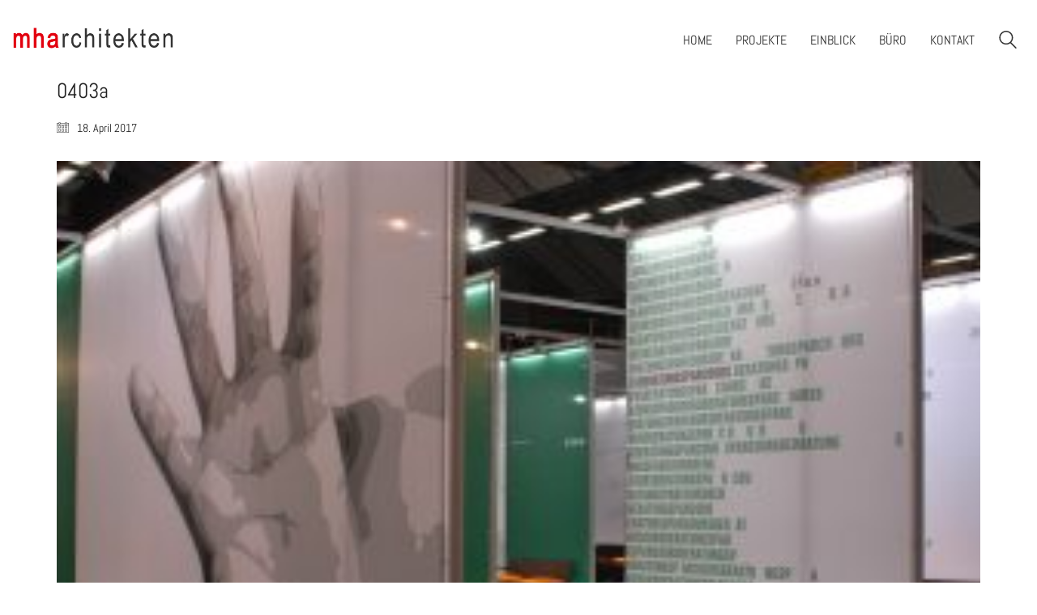

--- FILE ---
content_type: text/html; charset=UTF-8
request_url: https://www.mharchitekten.de/projekt/0403/0403a-2/
body_size: 16751
content:
<!DOCTYPE html>

<html class="no-js" lang="de">
<head>
    <meta charset="UTF-8">
    <meta name="viewport" content="width=device-width, initial-scale=1.0">

			<script type='text/javascript' id='bm-font-blocker-js-extra'>
            /* <![CDATA[ */
            var bmFontBlocker = {"root":"https:\/\/www.mharchitekten.de\/wp-json\/","replace_url":"www.mharchitekten.de\/wp-json\/bm\/gfonts\/google-font","block_gfonts":true};
            /* ]]> */
		</script>
		<script type='text/javascript' src='https://www.mharchitekten.de/wp-content/plugins/bm-gfonts/assets/js/font-blocker.js' id='bm-font-blocker-js'></script>
		


<meta name='robots' content='index, follow, max-image-preview:large, max-snippet:-1, max-video-preview:-1' />
	<style>img:is([sizes="auto" i], [sizes^="auto," i]) { contain-intrinsic-size: 3000px 1500px }</style>
	
	<!-- This site is optimized with the Yoast SEO plugin v26.3 - https://yoast.com/wordpress/plugins/seo/ -->
	<title>0403a - mharchitekten</title>
	<link rel="canonical" href="https://www.mharchitekten.de/projekt/0403/0403a-2/" />
	<meta property="og:locale" content="de_DE" />
	<meta property="og:type" content="article" />
	<meta property="og:title" content="0403a - mharchitekten" />
	<meta property="og:url" content="https://www.mharchitekten.de/projekt/0403/0403a-2/" />
	<meta property="og:site_name" content="mharchitekten" />
	<meta property="article:modified_time" content="2017-10-25T13:52:11+00:00" />
	<meta property="og:image" content="https://www.mharchitekten.de/projekt/0403/0403a-2" />
	<meta property="og:image:width" content="2000" />
	<meta property="og:image:height" content="1329" />
	<meta property="og:image:type" content="image/jpeg" />
	<meta name="twitter:card" content="summary_large_image" />
	<script type="application/ld+json" class="yoast-schema-graph">{"@context":"https://schema.org","@graph":[{"@type":"WebPage","@id":"https://www.mharchitekten.de/projekt/0403/0403a-2/","url":"https://www.mharchitekten.de/projekt/0403/0403a-2/","name":"0403a - mharchitekten","isPartOf":{"@id":"https://www.mharchitekten.de/#website"},"primaryImageOfPage":{"@id":"https://www.mharchitekten.de/projekt/0403/0403a-2/#primaryimage"},"image":{"@id":"https://www.mharchitekten.de/projekt/0403/0403a-2/#primaryimage"},"thumbnailUrl":"https://www.mharchitekten.de/wp-content/uploads/2017/04/0403a.jpg","datePublished":"2017-04-18T16:00:17+00:00","dateModified":"2017-10-25T13:52:11+00:00","breadcrumb":{"@id":"https://www.mharchitekten.de/projekt/0403/0403a-2/#breadcrumb"},"inLanguage":"de","potentialAction":[{"@type":"ReadAction","target":["https://www.mharchitekten.de/projekt/0403/0403a-2/"]}]},{"@type":"ImageObject","inLanguage":"de","@id":"https://www.mharchitekten.de/projekt/0403/0403a-2/#primaryimage","url":"https://www.mharchitekten.de/wp-content/uploads/2017/04/0403a.jpg","contentUrl":"https://www.mharchitekten.de/wp-content/uploads/2017/04/0403a.jpg","width":2000,"height":1329},{"@type":"BreadcrumbList","@id":"https://www.mharchitekten.de/projekt/0403/0403a-2/#breadcrumb","itemListElement":[{"@type":"ListItem","position":1,"name":"Startseite","item":"https://www.mharchitekten.de/"},{"@type":"ListItem","position":2,"name":"FACHMESSEN NEW COME","item":"https://www.mharchitekten.de/projekt/0403/"},{"@type":"ListItem","position":3,"name":"0403a"}]},{"@type":"WebSite","@id":"https://www.mharchitekten.de/#website","url":"https://www.mharchitekten.de/","name":"mharchitekten","description":"Partnerschaftsgesellschaft | Diplomingenieure | Freie Architekten und Stadtplaner","potentialAction":[{"@type":"SearchAction","target":{"@type":"EntryPoint","urlTemplate":"https://www.mharchitekten.de/?s={search_term_string}"},"query-input":{"@type":"PropertyValueSpecification","valueRequired":true,"valueName":"search_term_string"}}],"inLanguage":"de"}]}</script>
	<!-- / Yoast SEO plugin. -->


<link rel='dns-prefetch' href='//www.mharchitekten.de' />
<link rel="alternate" type="application/rss+xml" title="mharchitekten &raquo; Feed" href="https://www.mharchitekten.de/feed/" />
<link rel="alternate" type="application/rss+xml" title="mharchitekten &raquo; Kommentar-Feed" href="https://www.mharchitekten.de/comments/feed/" />
<link rel="alternate" type="application/rss+xml" title="mharchitekten &raquo; 0403a-Kommentar-Feed" href="https://www.mharchitekten.de/projekt/0403/0403a-2/feed/" />
<script type="text/javascript">
/* <![CDATA[ */
window._wpemojiSettings = {"baseUrl":"https:\/\/s.w.org\/images\/core\/emoji\/16.0.1\/72x72\/","ext":".png","svgUrl":"https:\/\/s.w.org\/images\/core\/emoji\/16.0.1\/svg\/","svgExt":".svg","source":{"concatemoji":"https:\/\/www.mharchitekten.de\/wp-includes\/js\/wp-emoji-release.min.js?ver=6.8.3"}};
/*! This file is auto-generated */
!function(s,n){var o,i,e;function c(e){try{var t={supportTests:e,timestamp:(new Date).valueOf()};sessionStorage.setItem(o,JSON.stringify(t))}catch(e){}}function p(e,t,n){e.clearRect(0,0,e.canvas.width,e.canvas.height),e.fillText(t,0,0);var t=new Uint32Array(e.getImageData(0,0,e.canvas.width,e.canvas.height).data),a=(e.clearRect(0,0,e.canvas.width,e.canvas.height),e.fillText(n,0,0),new Uint32Array(e.getImageData(0,0,e.canvas.width,e.canvas.height).data));return t.every(function(e,t){return e===a[t]})}function u(e,t){e.clearRect(0,0,e.canvas.width,e.canvas.height),e.fillText(t,0,0);for(var n=e.getImageData(16,16,1,1),a=0;a<n.data.length;a++)if(0!==n.data[a])return!1;return!0}function f(e,t,n,a){switch(t){case"flag":return n(e,"\ud83c\udff3\ufe0f\u200d\u26a7\ufe0f","\ud83c\udff3\ufe0f\u200b\u26a7\ufe0f")?!1:!n(e,"\ud83c\udde8\ud83c\uddf6","\ud83c\udde8\u200b\ud83c\uddf6")&&!n(e,"\ud83c\udff4\udb40\udc67\udb40\udc62\udb40\udc65\udb40\udc6e\udb40\udc67\udb40\udc7f","\ud83c\udff4\u200b\udb40\udc67\u200b\udb40\udc62\u200b\udb40\udc65\u200b\udb40\udc6e\u200b\udb40\udc67\u200b\udb40\udc7f");case"emoji":return!a(e,"\ud83e\udedf")}return!1}function g(e,t,n,a){var r="undefined"!=typeof WorkerGlobalScope&&self instanceof WorkerGlobalScope?new OffscreenCanvas(300,150):s.createElement("canvas"),o=r.getContext("2d",{willReadFrequently:!0}),i=(o.textBaseline="top",o.font="600 32px Arial",{});return e.forEach(function(e){i[e]=t(o,e,n,a)}),i}function t(e){var t=s.createElement("script");t.src=e,t.defer=!0,s.head.appendChild(t)}"undefined"!=typeof Promise&&(o="wpEmojiSettingsSupports",i=["flag","emoji"],n.supports={everything:!0,everythingExceptFlag:!0},e=new Promise(function(e){s.addEventListener("DOMContentLoaded",e,{once:!0})}),new Promise(function(t){var n=function(){try{var e=JSON.parse(sessionStorage.getItem(o));if("object"==typeof e&&"number"==typeof e.timestamp&&(new Date).valueOf()<e.timestamp+604800&&"object"==typeof e.supportTests)return e.supportTests}catch(e){}return null}();if(!n){if("undefined"!=typeof Worker&&"undefined"!=typeof OffscreenCanvas&&"undefined"!=typeof URL&&URL.createObjectURL&&"undefined"!=typeof Blob)try{var e="postMessage("+g.toString()+"("+[JSON.stringify(i),f.toString(),p.toString(),u.toString()].join(",")+"));",a=new Blob([e],{type:"text/javascript"}),r=new Worker(URL.createObjectURL(a),{name:"wpTestEmojiSupports"});return void(r.onmessage=function(e){c(n=e.data),r.terminate(),t(n)})}catch(e){}c(n=g(i,f,p,u))}t(n)}).then(function(e){for(var t in e)n.supports[t]=e[t],n.supports.everything=n.supports.everything&&n.supports[t],"flag"!==t&&(n.supports.everythingExceptFlag=n.supports.everythingExceptFlag&&n.supports[t]);n.supports.everythingExceptFlag=n.supports.everythingExceptFlag&&!n.supports.flag,n.DOMReady=!1,n.readyCallback=function(){n.DOMReady=!0}}).then(function(){return e}).then(function(){var e;n.supports.everything||(n.readyCallback(),(e=n.source||{}).concatemoji?t(e.concatemoji):e.wpemoji&&e.twemoji&&(t(e.twemoji),t(e.wpemoji)))}))}((window,document),window._wpemojiSettings);
/* ]]> */
</script>
<link rel='stylesheet' id='simple_tooltips_style-css' href='https://www.mharchitekten.de/wp-content/plugins/simple-tooltips/zebra_tooltips.css?ver=6.8.3' media='all' />
<style id='wp-emoji-styles-inline-css'>

	img.wp-smiley, img.emoji {
		display: inline !important;
		border: none !important;
		box-shadow: none !important;
		height: 1em !important;
		width: 1em !important;
		margin: 0 0.07em !important;
		vertical-align: -0.1em !important;
		background: none !important;
		padding: 0 !important;
	}
</style>
<link rel='stylesheet' id='tablepress-default-css' href='https://www.mharchitekten.de/wp-content/tablepress-combined.min.css?ver=49' media='all' />
<link rel='stylesheet' id='tablepress-responsive-tables-css' href='https://www.mharchitekten.de/wp-content/plugins/tablepress-responsive-tables/css/tablepress-responsive.min.css?ver=1.8' media='all' />
<link rel='stylesheet' id='borlabs-cookie-css' href='https://www.mharchitekten.de/wp-content/cache/borlabs-cookie/borlabs-cookie_1_de.css?ver=2.3.5-22' media='all' />
<link rel='stylesheet' id='kalium-bootstrap-css-css' href='https://www.mharchitekten.de/wp-content/themes/kalium/assets/css/bootstrap.min.css?ver=3.29.1761913021' media='all' />
<link rel='stylesheet' id='kalium-theme-base-css-css' href='https://www.mharchitekten.de/wp-content/themes/kalium/assets/css/base.min.css?ver=3.29.1761913021' media='all' />
<link rel='stylesheet' id='kalium-theme-style-new-css-css' href='https://www.mharchitekten.de/wp-content/themes/kalium/assets/css/new/style.min.css?ver=3.29.1761913021' media='all' />
<link rel='stylesheet' id='kalium-theme-other-css-css' href='https://www.mharchitekten.de/wp-content/themes/kalium/assets/css/other.min.css?ver=3.29.1761913021' media='all' />
<link rel='stylesheet' id='kalium-style-css-css' href='https://www.mharchitekten.de/wp-content/themes/kalium/style.css?ver=3.29.1761913021' media='all' />
<link rel='stylesheet' id='custom-skin-css' href='https://www.mharchitekten.de/wp-content/themes/kalium/assets/css/custom-skin.css?ver=de3b7d550af1e7cef6fc201eddfbddab' media='all' />
<link rel='stylesheet' id='kalium-fluidbox-css-css' href='https://www.mharchitekten.de/wp-content/themes/kalium/assets/vendors/fluidbox/css/fluidbox.min.css?ver=3.29.1761913021' media='all' />
<link rel='stylesheet' id='typolab-abel-font-1-css' href='https://www.mharchitekten.de/wp-content/google-fonts/abel.css?ver=3.29' media='all' />
	<script type="text/javascript">
		var ajaxurl = ajaxurl || 'https://www.mharchitekten.de/wp-admin/admin-ajax.php';
			</script>
	
<style data-custom-selectors>.font-1{font-family:"Abel";font-style:normal;font-weight:normal}body, p, .section-title p, .single-portfolio-holder .details .project-description p{font-family:"Abel";font-style:normal;font-weight:normal}</style><script type="text/javascript" src="https://www.mharchitekten.de/wp-includes/js/jquery/jquery.min.js?ver=3.7.1" id="jquery-core-js"></script>
<script type="text/javascript" src="https://www.mharchitekten.de/wp-includes/js/jquery/jquery-migrate.min.js?ver=3.4.1" id="jquery-migrate-js"></script>
<script type="text/javascript" id="wpgmza_data-js-extra">
/* <![CDATA[ */
var wpgmza_google_api_status = {"message":"Enqueued","code":"ENQUEUED"};
/* ]]> */
</script>
<script type="text/javascript" src="https://www.mharchitekten.de/wp-content/plugins/wp-google-maps/wpgmza_data.js?ver=6.8.3" id="wpgmza_data-js"></script>
<script></script><link rel="https://api.w.org/" href="https://www.mharchitekten.de/wp-json/" /><link rel="alternate" title="JSON" type="application/json" href="https://www.mharchitekten.de/wp-json/wp/v2/media/4764" /><link rel="EditURI" type="application/rsd+xml" title="RSD" href="https://www.mharchitekten.de/xmlrpc.php?rsd" />
<meta name="generator" content="WordPress 6.8.3" />
<link rel='shortlink' href='https://www.mharchitekten.de/?p=4764' />
<link rel="alternate" title="oEmbed (JSON)" type="application/json+oembed" href="https://www.mharchitekten.de/wp-json/oembed/1.0/embed?url=https%3A%2F%2Fwww.mharchitekten.de%2Fprojekt%2F0403%2F0403a-2%2F" />
<link rel="alternate" title="oEmbed (XML)" type="text/xml+oembed" href="https://www.mharchitekten.de/wp-json/oembed/1.0/embed?url=https%3A%2F%2Fwww.mharchitekten.de%2Fprojekt%2F0403%2F0403a-2%2F&#038;format=xml" />
<!-- Analytics by WP Statistics - https://wp-statistics.com -->
<style id="theme-custom-css">.menu-type-standard-menu .header-search-input {margin-right: 10px;}.wpb_wrapper .wpb_text_column img {margin-top: 2px;}.post-4096 a.item-link, .post-3888 a.item-link, .post-4593 a.item-link, .post-4544 a.item-link, .post-4591 a.item-link, .post-4525 a.item-link, {    color: #333333 !important;visibility: hidden;}.main-header.menu-type-standard-menu .standard-menu-container.menu-skin-dark div.menu>ul ul, .main-header.menu-type-standard-menu .standard-menu-container.menu-skin-dark ul.menu ul {background: #474747;}.product-filter ul li {margin-left: 25px;line-height: 30px;text-transform: uppercase;}.portfolio-holder .thumb .hover-state .info h3 {    color: #ffffff !important;text-transform: none;}.portfolio-holder .thumb .hover-state .info p {    color: #ffffff !important;}.portfolio-holder .thumb .hover-state.hover-style-black {    background-color: #474747;}.single-blog-holder .blog-head-holder {pointer-events: none;       cursor: default;} .post-9199x, .post-4399, .post-4405, .post-4407x, .post-4409x, .post-4446x, .post-4448x, .post-4647, .post-4649, .post-4651, .post-4653, .post-4655, .post-4657, .post-4659x, .post-4661x, .post-4663, .post-4665, .post-4668, .post-4670, .post-4680, .post-4682, .post-4684x, .post-4686x, .post-4688x, .post-4690x, .post-4792x, .post-4798x, .post-4826x, .post-4832x, .post-4843x, .post-4850x, .post-4872x, .post-4878x, .post-5285, .post-5290, .post-5646x, .post-5642x, .post-5749, .post-5751x, .post-5753x, .post-5755, .post-5765, .post-5767x, .post-5769x, .post-5786, .post-5788, .post-5790x, .post-5792x, .post-5794, .post-5796, .post-5798, .post-5804, .post-5806x, .post-5808x, .post-5810x, .post-5812x, .post-5814x, .post-5816x, .post-5818, .post-5820, .post-5822x, .post-5824x, .post-5826, .post-5828, .post-5830x, .post-5832x, .post-5895x, .post-5897x, .post-5899x, .post-5901x, .post-5903x, .post-5906x, .post-5908x, .post-5910x, .post-5912x, .post-5914x, .post-5920x, .post-5922x, .post-5924x, .post-5926x, .post-5928x, .post-5930x, .post-5932x, .post-5934x, .post-5936, .post-5938, .post-5940x, .post-5942x, .post-5944x, .post-5946x, .post-5948x, .post-5950x, .post-5952x, .post-5954x, .post-5956x, .post-5958x, .post-5960x, .post-5962x, .post-5964, .post-5966, .post-5968x, .post-5970x, .post-5972, .post-5974, .post-5976, .post-5978, .post-5980x, .post-5982x, .post-5984x, .post-5986x, .post-6103x, .post-6105x, .post-6151x, .post-6160x, .post-6188, .post-6196x, .post-6369, .post-6333, .post-6332, .post-6365, .post-6515x, .post-6517x, .post-6520x, .post-6958x, .post-6975x, .post-6950x, .post-6960x, .post-6962x, .post-6965x, .post-7020x, .post-7023x, .post-7024x, .post-7025x, .post-7480, .post-7488, .post-8121x, .post-8123x, .post-8125x, .post-8726x, .post-8178x, .post-8261x, .post-8175x, .post-8259x, .post-8172x, .post-8397x, .post-8395x, .post-8390x, .post-8402x, .post-8655x, .post-9205x, .post-9210x, .post-9207x, .post-9212x {pointer-events: none;       cursor: default;}.dataTables_length {display: none;}.dataTables_wrapper {    padding-top: 30px;}.wpgmza_table th {    display: none;}.wp-page-title { display:none; }.section-title h2 {   font-size: 32px;}.col-sm-12 {   padding-left: 30px;}.section-title {   margin-top: -10px;}body {font-size: 16px !important;}.home .auto-type-element {font-size: 16px;line-height: 26px;}.menu-bar .ham:after {top: 6px !important;}.menu-bar .ham:before {top: -6px !important;}.menu-bar.exit .ham:before {top: -10px !important;}.page-id-2167 .menu-bar.menu-skin-dark .ham:after, .page-id-2167 .menu-bar.menu-skin-dark .ham:before,.page-id-2167 .menu-bar.menu-skin-dark .ham {background-color: #FFF;}.page-id-2261 .menu-bar.menu-skin-dark .ham:after, .page-id-2261 .menu-bar.menu-skin-dark .ham:before,.page-id-2261 .menu-bar.menu-skin-dark .ham {background-color: #FFF;}.blog-holder .box-holder .post-format .hover-state {background: #FFF !important;}.blog-holder .isotope-item .box-holder .post-info {border: none;}.blog-holder .box-holder .post-info p {display: none !important;}.blog-holder .box-holder .post-info h2 {text-align: center !important;line-height: normal;margin-bottom: 0px;}.blog-holder .box-holder .post-info .details .category i, .blog-holder .box-holder .post-info .details .date i {display: none !important;}.blog-holder .isotope-item .box-holder .post-info h2 a {font-size: 20px !important;}.blog-holder .isotope-item .box-holder .post-info .details {text-align: center;float: none !important;margin-top: 5px;}.blog-holder .box-holder .post-info .details .category, .blog-holder .box-holder .post-info .details .date {float: none !important;text-transform: uppercase;letter-spacing: 5px;font-size: 11px;color: #999;}body.single-post .message-form .form-group .placeholder {    padding-bottom: 0px !important;}.single-blog-holder .comments-holder .comment-holder .commenter-image .comment-connector {border-color: #FFF;}.single-blog-holder .blog-content-holder .post-date-and-category .details>div {display: inline-block;    width: auto;    float: none !important;    text-transform: uppercase;    letter-spacing: 5px;    font-size: 11px;    padding: 0px;    color: #999;}.single-blog-holder .details .date .icon {display: none;}.screen-reader-text {display: none;}.blog .section-title, .home .section-title  {text-align: center !important;}.portfolio-holder .thumb .hover-state .info p a:hover {color: #e3000f;}body.page-id-2167 .social-networks .list-inline {    text-align: center;}.product-filter ul {text-align: center;text-transform: uppercase;}.product-filter .portfolio-subcategory {    left: 50%;right: auto;    transform: translateX(-50%);}body.page-id-2261 .lab-autotype-text-entry {box-shadow: 0px 2px 0px #222}.dataTables_filter {    margin-bottom: 10px;}.section-title p {    line-height: 20px;}.tablepress tfoot th, .tablepress thead th {    background-color: #eaeaea;}.tablepress .sorting:hover, .tablepress .sorting_asc, .tablepress .sorting_desc {    background-color: #b7b7b7;}.page-id-4337 .vc_column-inner {    padding-left: 0px;}.page-id-3283 .vc_column-inner {    padding-left: 0px;}.page-id-4356 .vc_column-inner {    padding-left: 0px;}.section-title { display: none;}.single-portfolio-holder .gallery .photo {    margin-bottom: 2px;}@media screen and (min-width: 768px){.blog .section-title h1, .home .section-title h1   {    margin-top: 100px;font-size: 40px !important;}}@media screen and (min-width: 992px){.blog .section-title h1, .home .section-title h1   {    margin-top: 20px;font-size: 90px !important;}}@media screen and (min-width: 1200px){.blog .section-title h1, .home .section-title h1 {    font-size: 50px !important;    margin-top: 100px;}}</style><script>var mobile_menu_breakpoint = 768;</script><style data-appended-custom-css="true">@media screen and (min-width:769px) { .mobile-menu-wrapper,.mobile-menu-overlay,.header-block__item--mobile-menu-toggle {display: none;} }</style><style data-appended-custom-css="true">@media screen and (max-width:768px) { .header-block__item--standard-menu-container {display: none;} }</style><style>.recentcomments a{display:inline !important;padding:0 !important;margin:0 !important;}</style><!-- All in one Favicon 4.8 --><link rel="shortcut icon" href="https://www.mharchitekten.de/wp-content/uploads/2018/10/favicon.ico" />
<meta name="generator" content="Powered by WPBakery Page Builder - drag and drop page builder for WordPress."/>
<style type="text/css">.broken_link, a.broken_link {
	text-decoration: line-through;
}</style><noscript><style> .wpb_animate_when_almost_visible { opacity: 1; }</style></noscript></head>
<body class="attachment wp-singular attachment-template-default single single-attachment postid-4764 attachmentid-4764 attachment-jpeg wp-theme-kalium has-fixed-footer wpb-js-composer js-comp-ver-8.7.2 vc_responsive">

<div class="mobile-menu-wrapper mobile-menu-slide">

    <div class="mobile-menu-container">

		<ul id="menu-main-menu" class="menu"><li id="menu-item-4134" class="menu-item menu-item-type-post_type menu-item-object-page menu-item-home menu-item-4134"><a href="https://www.mharchitekten.de/">HOME</a></li>
<li id="menu-item-7171" class="menu-item menu-item-type-custom menu-item-object-custom menu-item-has-children menu-item-7171"><a href="https://www.mharchitekten.de/projekte/">PROJEKTE</a>
<ul class="sub-menu">
	<li id="menu-item-8885" class="menu-item menu-item-type-post_type menu-item-object-page menu-item-8885"><a href="https://www.mharchitekten.de/projekte-2/">ALLE</a></li>
	<li id="menu-item-7316" class="menu-item menu-item-type-post_type menu-item-object-page menu-item-7316"><a href="https://www.mharchitekten.de/projekte-im-ueberblick/">IM ÜBERBLICK</a></li>
</ul>
</li>
<li id="menu-item-7314" class="menu-item menu-item-type-post_type menu-item-object-page menu-item-7314"><a href="https://www.mharchitekten.de/einblick/">EINBLICK</a></li>
<li id="menu-item-4340" class="menu-item menu-item-type-post_type menu-item-object-page menu-item-4340"><a href="https://www.mharchitekten.de/buero/">BÜRO</a></li>
<li id="menu-item-4021" class="menu-item menu-item-type-post_type menu-item-object-page menu-item-4021"><a href="https://www.mharchitekten.de/kontakt/">KONTAKT</a></li>
</ul>
		            <form role="search" method="get" class="search-form" action="https://www.mharchitekten.de/">
                <input type="search" class="search-field" placeholder="seite durchsuchen ..." value="" name="s" id="search_mobile_inp"/>

                <label for="search_mobile_inp">
                    <i class="fa fa-search"></i>
                </label>

                <input type="submit" class="search-submit" value="Go"/>
            </form>
		
		
		
    </div>

</div>

<div class="mobile-menu-overlay"></div>
<div class="wrapper" id="main-wrapper">

	<style data-appended-custom-css="true">.header-block, .site-header--static-header-type {padding-top: 30px;}</style><style data-appended-custom-css="true">.header-block, .site-header--static-header-type {padding-bottom: 30px;}</style>    <header class="site-header main-header menu-type-standard-menu is-sticky">

		<div class="header-block">

	
	<div class="header-block__row-container container">

		<div class="header-block__row header-block__row--main">
			        <div class="header-block__column header-block__logo header-block--auto-grow">
			<style data-appended-custom-css="true">.logo-image {width:200px;height:39px;}</style><style data-appended-custom-css="true">@media screen and (max-width: 768px) { .logo-image {width:200px;height:39px;} }</style>    <a href="https://www.mharchitekten.de" class="header-logo logo-image" aria-label="Go to homepage">
		            <img src="https://www.mharchitekten.de/wp-content/uploads/2017/02/170203_mha-Logo.png" class="main-logo" width="200" height="39" alt="mharchitekten"/>
		    </a>
        </div>
		        <div class="header-block__column header-block--content-right header-block--align-right">

            <div class="header-block__items-row">
				<div class="header-block__item header-block__item--type-menu-main-menu header-block__item--standard-menu-container"><div class="standard-menu-container menu-skin-dark"><nav class="nav-container-main-menu"><ul id="menu-main-menu-1" class="menu"><li class="menu-item menu-item-type-post_type menu-item-object-page menu-item-home menu-item-4134"><a href="https://www.mharchitekten.de/"><span>HOME</span></a></li>
<li class="menu-item menu-item-type-custom menu-item-object-custom menu-item-has-children menu-item-7171"><a href="https://www.mharchitekten.de/projekte/"><span>PROJEKTE</span></a>
<ul class="sub-menu">
	<li class="menu-item menu-item-type-post_type menu-item-object-page menu-item-8885"><a href="https://www.mharchitekten.de/projekte-2/"><span>ALLE</span></a></li>
	<li class="menu-item menu-item-type-post_type menu-item-object-page menu-item-7316"><a href="https://www.mharchitekten.de/projekte-im-ueberblick/"><span>IM ÜBERBLICK</span></a></li>
</ul>
</li>
<li class="menu-item menu-item-type-post_type menu-item-object-page menu-item-7314"><a href="https://www.mharchitekten.de/einblick/"><span>EINBLICK</span></a></li>
<li class="menu-item menu-item-type-post_type menu-item-object-page menu-item-4340"><a href="https://www.mharchitekten.de/buero/"><span>BÜRO</span></a></li>
<li class="menu-item menu-item-type-post_type menu-item-object-page menu-item-4021"><a href="https://www.mharchitekten.de/kontakt/"><span>KONTAKT</span></a></li>
</ul></nav></div></div><div class="header-block__item header-block__item--type-search-field header-block__item--hide-on-mobile">        <div class="header-search-input menu-skin-dark">
            <form role="search" method="get" action="https://www.mharchitekten.de/">
                <div class="search-field">
                    <span>seite durchsuchen ...</span>
                    <input type="search" value="" autocomplete="off" name="s"/>
                </div>

                <div class="search-icon">
                    <a href="#" data-animation="scale" aria-label="Search site">
						<?xml version="1.0" encoding="utf-8"?>
<!-- Generator: Adobe Illustrator 19.2.1, SVG Export Plug-In . SVG Version: 6.00 Build 0)  -->
<svg height="24" width="24" version="1.1" xmlns="http://www.w3.org/2000/svg" xmlns:xlink="http://www.w3.org/1999/xlink" x="0px" y="0px"
	 viewBox="0 0 1417.3 1417.3" style="enable-background:new 0 0 1417.3 1417.3;" xml:space="preserve">
<style type="text/css">
	.st0{display:none;}
	.st1{display:inline;}
</style>
<g id="search-one">
	<path d="M976.2,925.2c90.6-98.1,147.1-229.4,147.1-374.1C1123.4,247.7,876.5,0,572.2,0S21.1,247.7,21.1,551.1
		s246.9,551.1,551.1,551.1c123.9,0,237.7-40.7,330-109.7l409.8,409.8c10,10,22.4,15,34.9,15s25.8-5,34.9-15
		c19.1-19.1,19.1-50.7,0-70.7L976.2,925.2z M120.8,551.1c0-248.6,202-451.4,451.4-451.4c248.6,0,451.4,202,451.4,451.4
		s-202,451.4-451.4,451.4S120.8,799.7,120.8,551.1z"/>
</g>
<g id="search-two" class="st0">
	<path class="st1" d="M976.2,925.2c90.6-98.1,147.1-229.4,147.1-374.1C1123.4,247.7,876.5,0,572.2,0S21.1,247.7,21.1,551.1
		s246.9,551.1,551.1,551.1c123.9,0,237.7-40.7,330-109.7l409.8,409.8c10,10,22.4,15,34.9,15s25.8-5,34.9-15
		c19.1-19.1,19.1-50.7,0-70.7L976.2,925.2z"/>
</g>
</svg>
                    </a>
                </div>

				            </form>

        </div>
		</div><div class="header-block__item header-block__item--type-menu-main-menu header-block__item--mobile-menu-toggle"><a href="#" class="toggle-bars menu-skin-dark" aria-label="Toggle navigation" role="button" data-action="mobile-menu">            <span class="toggle-bars__column toggle-bars__column--right">
                <span class="toggle-bars__text toggle-bars__text--show">MENÜ</span>
                <span class="toggle-bars__text toggle-bars__text--hide">SCHLIESSEN</span>
            </span>
			</a></div>            </div>

        </div>
				</div>

	</div>

	
</div>

    </header>

        <div class="single-post single-post--no-featured-image">

            <div class="container">

                <div class="row">

					<article id="post-4764" class="post post-4764 attachment type-attachment status-inherit hentry">
	
		
	<section class="post--column post-body">
		
		<header class="entry-header">

	<h1 class="post-title entry-title">0403a</h1>
</header>            <section class="post-meta-only">

				            <div class="post-meta date updated published">
                <i class="icon icon-basic-calendar"></i>
				18. April 2017            </div>
		
            </section>
		            <section class="post-content post-formatting">
				<p class="attachment"><a href='https://www.mharchitekten.de/wp-content/uploads/2017/04/0403a.jpg'><img fetchpriority="high" decoding="async" width="300" height="199" src="https://www.mharchitekten.de/wp-content/uploads/2017/04/0403a-300x199.jpg" class="attachment-medium size-medium" alt="" srcset="https://www.mharchitekten.de/wp-content/uploads/2017/04/0403a-300x199.jpg 300w, https://www.mharchitekten.de/wp-content/uploads/2017/04/0403a-768x510.jpg 768w, https://www.mharchitekten.de/wp-content/uploads/2017/04/0403a-1024x680.jpg 1024w, https://www.mharchitekten.de/wp-content/uploads/2017/04/0403a-1612x1071.jpg 1612w, https://www.mharchitekten.de/wp-content/uploads/2017/04/0403a-1116x742.jpg 1116w, https://www.mharchitekten.de/wp-content/uploads/2017/04/0403a-806x536.jpg 806w, https://www.mharchitekten.de/wp-content/uploads/2017/04/0403a-558x371.jpg 558w, https://www.mharchitekten.de/wp-content/uploads/2017/04/0403a-655x435.jpg 655w, https://www.mharchitekten.de/wp-content/uploads/2017/04/0403a-600x399.jpg 600w, https://www.mharchitekten.de/wp-content/uploads/2017/04/0403a.jpg 2000w" sizes="(max-width: 300px) 100vw, 300px" /></a></p>
            </section>
				
	</section>
	
		
</article>
                </div>

            </div>

        </div>
		</div><!-- .wrapper -->
<footer id="footer" role="contentinfo" class="site-footer main-footer footer-bottom-vertical fixed-footer fixed-footer-slide">

	
	
        <div class="footer-bottom">

            <div class="container">

                <div class="footer-bottom-content">

					
					
                        <div class="footer-content-left">

                            <div class="copyrights site-info">
                                <p>Copyright © by <font color="#E3000F">mha</font>rchitekten  ||  Alle Rechte vorbehalten  ||  <a href="/impressum" target="_self">IMPRESSUM</a>  ||  <a href="/datenschutzerklaerung" target="_self">DATENSCHUTZ</a></p>
                            </div>

                        </div>

					                </div>

            </div>

        </div>

	
</footer><script type="speculationrules">
{"prefetch":[{"source":"document","where":{"and":[{"href_matches":"\/*"},{"not":{"href_matches":["\/wp-*.php","\/wp-admin\/*","\/wp-content\/uploads\/*","\/wp-content\/*","\/wp-content\/plugins\/*","\/wp-content\/themes\/kalium\/*","\/*\\?(.+)"]}},{"not":{"selector_matches":"a[rel~=\"nofollow\"]"}},{"not":{"selector_matches":".no-prefetch, .no-prefetch a"}}]},"eagerness":"conservative"}]}
</script>
<script type="application/ld+json">{"@context":"https:\/\/schema.org\/","@type":"Organization","name":"mharchitekten","url":"https:\/\/www.mharchitekten.de","logo":"https:\/\/www.mharchitekten.de\/wp-content\/uploads\/2017\/02\/170203_mha-Logo.png"}</script>	<a href="#top" class="go-to-top position-bottom-right rounded" data-type="footer"
		data-val="footer">
		<i class="flaticon-bottom4"></i>
	</a>
	<!--googleoff: all--><div data-nosnippet><script id="BorlabsCookieBoxWrap" type="text/template"><div
    id="BorlabsCookieBox"
    class="BorlabsCookie"
    role="dialog"
    aria-labelledby="CookieBoxTextHeadline"
    aria-describedby="CookieBoxTextDescription"
    aria-modal="true"
>
    <div class="bottom-center" style="display: none;">
        <div class="_brlbs-bar-wrap">
            <div class="_brlbs-bar _brlbs-bar-advanced">
                <div class="cookie-box">
                    <div class="container">
                        <div class="row align-items-center">
                            <div class="col-12 col-sm-9">
                                <div class="row">
                                    <div class="col-12">
                                        <div class="_brlbs-flex-left">
                                                                                            <img
                                                    width="32"
                                                    height="32"
                                                    class="cookie-logo"
                                                    src="https://www.mharchitekten.de/wp-content/uploads/2017/02/170203_mha-Logo.png"
                                                    srcset="https://www.mharchitekten.de/wp-content/uploads/2017/02/170203_mha-Logo.png, https://www.mharchitekten.de/wp-content/uploads/2017/02/170203_mha-Logo.png 2x"
                                                    alt="Datenschutzeinstellungen"
                                                    aria-hidden="true"
                                                >
                                                                                        <span role="heading" aria-level="3" class="_brlbs-h3" id="CookieBoxTextHeadline">
                                                Datenschutzeinstellungen                                            </span>
                                        </div>

                                        <p id="CookieBoxTextDescription">
                                            <span class="_brlbs-paragraph _brlbs-text-description">Wir nutzen Cookies auf unserer Website. Einige von ihnen sind essenziell, während andere uns helfen, diese Website und Ihre Erfahrung zu verbessern.</span> <span class="_brlbs-paragraph _brlbs-text-personal-data">Personenbezogene Daten können verarbeitet werden (z. B. IP-Adressen), z. B. für personalisierte Anzeigen und Inhalte oder Anzeigen- und Inhaltsmessung.</span> <span class="_brlbs-paragraph _brlbs-text-more-information">Weitere Informationen über die Verwendung Ihrer Daten finden Sie in unserer  <a class="_brlbs-cursor" href="https://www.mharchitekten.de/datenschutzerklaerung/">Datenschutzerklärung</a>.</span> <span class="_brlbs-paragraph _brlbs-text-revoke">Sie können Ihre Auswahl jederzeit unter <a class="_brlbs-cursor" href="#" data-cookie-individual>Einstellungen</a> widerrufen oder anpassen.</span>                                        </p>
                                    </div>
                                </div>

                                                                    <fieldset>
                                        <legend class="sr-only">Datenschutzeinstellungen</legend>
                                        <ul
                                             class="show-cookie-logo"                                        >
                                                                                                                                                <li>
                                                        <label class="_brlbs-checkbox">
                                                            Essenziell                                                            <input
                                                                id="checkbox-essential"
                                                                tabindex="0"
                                                                type="checkbox"
                                                                name="cookieGroup[]"
                                                                value="essential"
                                                                 checked                                                                 disabled                                                                data-borlabs-cookie-checkbox
                                                            >
                                                            <span class="_brlbs-checkbox-indicator"></span>
                                                        </label>
                                                    </li>
                                                                                                                                                                                                <li>
                                                        <label class="_brlbs-checkbox">
                                                            Statistiken                                                            <input
                                                                id="checkbox-statistics"
                                                                tabindex="0"
                                                                type="checkbox"
                                                                name="cookieGroup[]"
                                                                value="statistics"
                                                                 checked                                                                                                                                data-borlabs-cookie-checkbox
                                                            >
                                                            <span class="_brlbs-checkbox-indicator"></span>
                                                        </label>
                                                    </li>
                                                                                                                                                                                                                                                                                            <li>
                                                        <label class="_brlbs-checkbox">
                                                            Externe Medien                                                            <input
                                                                id="checkbox-external-media"
                                                                tabindex="0"
                                                                type="checkbox"
                                                                name="cookieGroup[]"
                                                                value="external-media"
                                                                 checked                                                                                                                                data-borlabs-cookie-checkbox
                                                            >
                                                            <span class="_brlbs-checkbox-indicator"></span>
                                                        </label>
                                                    </li>
                                                                                                                                    </ul>
                                    </fieldset>
                                                                </div>

                            <div class="col-12 col-sm-3">
                                                                    <p class="_brlbs-accept">
                                        <a
                                            href="#"
                                            tabindex="0"
                                            role="button"
                                            class="_brlbs-btn _brlbs-btn-accept-all _brlbs-cursor"
                                            data-cookie-accept-all
                                        >
                                            Alle akzeptieren                                        </a>
                                    </p>

                                    <p class="_brlbs-accept">
                                        <a
                                            href="#"
                                            tabindex="0"
                                            role="button"
                                            id="CookieBoxSaveButton"
                                            class="_brlbs-btn _brlbs-cursor"
                                            data-cookie-accept
                                        >
                                            Speichern                                        </a>
                                    </p>
                                
                                
                                <p class="_brlbs-manage-btn ">
                                    <a
                                        href="#"
                                        tabindex="0"
                                        role="button"
                                        class="_brlbs-cursor _brlbs-btn "
                                        data-cookie-individual
                                    >
                                        Individuelle Datenschutzeinstellungen                                    </a>
                                </p>

                                <p class="_brlbs-legal">
                                    <a
                                        href="#"
                                        tabindex="0"
                                        role="button"
                                        class="_brlbs-cursor"
                                        data-cookie-individual
                                    >
                                        Cookie-Details                                    </a>

                                                                            <span class="_brlbs-separator"></span>
                                        <a
                                            tabindex="0"
                                            href="https://www.mharchitekten.de/datenschutzerklaerung/"
                                        >
                                            Datenschutzerklärung                                        </a>
                                    
                                                                            <span class="_brlbs-separator"></span>
                                        <a
                                            tabindex="0"
                                            href="https://www.mharchitekten.de/impressum/"
                                        >
                                            Impressum                                        </a>
                                                                    </p>
                            </div>
                        </div>
                    </div>
                </div>

                <div
    class="cookie-preference"
    aria-hidden="true"
    role="dialog"
    aria-describedby="CookiePrefDescription"
    aria-modal="true"
>
    <div class="container not-visible">
        <div class="row no-gutters">
            <div class="col-12">
                <div class="row no-gutters align-items-top">
                    <div class="col-12">
                        <div class="_brlbs-flex-center">
                                                    <img
                                width="32"
                                height="32"
                                class="cookie-logo"
                                src="https://www.mharchitekten.de/wp-content/uploads/2017/02/170203_mha-Logo.png"
                                srcset="https://www.mharchitekten.de/wp-content/uploads/2017/02/170203_mha-Logo.png, https://www.mharchitekten.de/wp-content/uploads/2017/02/170203_mha-Logo.png 2x"
                                alt="Datenschutzeinstellungen"
                            >
                                                    <span role="heading" aria-level="3" class="_brlbs-h3">Datenschutzeinstellungen</span>
                        </div>

                        <p id="CookiePrefDescription">
                            <span class="_brlbs-paragraph _brlbs-text-personal-data">Personenbezogene Daten können verarbeitet werden (z. B. IP-Adressen), z. B. für personalisierte Anzeigen und Inhalte oder Anzeigen- und Inhaltsmessung.</span> <span class="_brlbs-paragraph _brlbs-text-more-information">Weitere Informationen über die Verwendung Ihrer Daten finden Sie in unserer  <a class="_brlbs-cursor" href="https://www.mharchitekten.de/datenschutzerklaerung/">Datenschutzerklärung</a>.</span> <span class="_brlbs-paragraph _brlbs-text-description">Hier finden Sie eine Übersicht über alle verwendeten Cookies. Sie können Ihre Einwilligung zu ganzen Kategorien geben oder sich weitere Informationen anzeigen lassen und so nur bestimmte Cookies auswählen.</span>                        </p>

                        <div class="row no-gutters align-items-center">
                            <div class="col-12 col-sm-7">
                                <p class="_brlbs-accept">
                                                                            <a
                                            href="#"
                                            class="_brlbs-btn _brlbs-btn-accept-all _brlbs-cursor"
                                            tabindex="0"
                                            role="button"
                                            data-cookie-accept-all
                                        >
                                            Alle akzeptieren                                        </a>
                                        
                                    <a
                                        href="#"
                                        id="CookiePrefSave"
                                        tabindex="0"
                                        role="button"
                                        class="_brlbs-btn _brlbs-cursor"
                                        data-cookie-accept
                                    >
                                        Speichern                                    </a>

                                                                    </p>
                            </div>

                            <div class="col-12 col-sm-5">
                                <p class="_brlbs-refuse">
                                    <a
                                        href="#"
                                        class="_brlbs-cursor"
                                        tabindex="0"
                                        role="button"
                                        data-cookie-back
                                    >
                                        Zurück                                    </a>

                                                                    </p>
                            </div>
                        </div>
                    </div>
                </div>

                <div data-cookie-accordion>
                                            <fieldset>
                            <legend class="sr-only">Datenschutzeinstellungen</legend>

                                                                                                <div class="bcac-item">
                                        <div class="d-flex flex-row">
                                            <label class="w-75">
                                                <span role="heading" aria-level="4" class="_brlbs-h4">Essenziell (1)</span>
                                            </label>

                                            <div class="w-25 text-right">
                                                                                            </div>
                                        </div>

                                        <div class="d-block">
                                            <p>Essenzielle Cookies ermöglichen grundlegende Funktionen und sind für die einwandfreie Funktion der Website erforderlich.</p>

                                            <p class="text-center">
                                                <a
                                                    href="#"
                                                    class="_brlbs-cursor d-block"
                                                    tabindex="0"
                                                    role="button"
                                                    data-cookie-accordion-target="essential"
                                                >
                                                    <span data-cookie-accordion-status="show">
                                                        Cookie-Informationen anzeigen                                                    </span>

                                                    <span data-cookie-accordion-status="hide" class="borlabs-hide">
                                                        Cookie-Informationen ausblenden                                                    </span>
                                                </a>
                                            </p>
                                        </div>

                                        <div
                                            class="borlabs-hide"
                                            data-cookie-accordion-parent="essential"
                                        >
                                                                                            <table>
                                                    
                                                    <tr>
                                                        <th scope="row">Name</th>
                                                        <td>
                                                            <label>
                                                                Borlabs Cookie                                                            </label>
                                                        </td>
                                                    </tr>

                                                    <tr>
                                                        <th scope="row">Anbieter</th>
                                                        <td>Eigentümer dieser Website<span>, </span><a href="https://www.mharchitekten.de/impressum/">Impressum</a></td>
                                                    </tr>

                                                                                                            <tr>
                                                            <th scope="row">Zweck</th>
                                                            <td>Speichert die Einstellungen der Besucher, die in der Cookie Box von Borlabs Cookie ausgewählt wurden.</td>
                                                        </tr>
                                                        
                                                    
                                                    
                                                                                                            <tr>
                                                            <th scope="row">Cookie Name</th>
                                                            <td>borlabs-cookie</td>
                                                        </tr>
                                                        
                                                                                                            <tr>
                                                            <th scope="row">Cookie Laufzeit</th>
                                                            <td>1 Jahr</td>
                                                        </tr>
                                                                                                        </table>
                                                                                        </div>
                                    </div>
                                                                                                                                        <div class="bcac-item">
                                        <div class="d-flex flex-row">
                                            <label class="w-75">
                                                <span role="heading" aria-level="4" class="_brlbs-h4">Statistiken (1)</span>
                                            </label>

                                            <div class="w-25 text-right">
                                                                                                    <label class="_brlbs-btn-switch">
                                                        <span class="sr-only">Statistiken</span>
                                                        <input
                                                            tabindex="0"
                                                            id="borlabs-cookie-group-statistics"
                                                            type="checkbox"
                                                            name="cookieGroup[]"
                                                            value="statistics"
                                                             checked                                                            data-borlabs-cookie-switch
                                                        />
                                                        <span class="_brlbs-slider"></span>
                                                        <span
                                                            class="_brlbs-btn-switch-status"
                                                            data-active="An"
                                                            data-inactive="Aus">
                                                        </span>
                                                    </label>
                                                                                                </div>
                                        </div>

                                        <div class="d-block">
                                            <p>Statistik Cookies erfassen Informationen anonym. Diese Informationen helfen uns zu verstehen, wie unsere Besucher unsere Website nutzen.</p>

                                            <p class="text-center">
                                                <a
                                                    href="#"
                                                    class="_brlbs-cursor d-block"
                                                    tabindex="0"
                                                    role="button"
                                                    data-cookie-accordion-target="statistics"
                                                >
                                                    <span data-cookie-accordion-status="show">
                                                        Cookie-Informationen anzeigen                                                    </span>

                                                    <span data-cookie-accordion-status="hide" class="borlabs-hide">
                                                        Cookie-Informationen ausblenden                                                    </span>
                                                </a>
                                            </p>
                                        </div>

                                        <div
                                            class="borlabs-hide"
                                            data-cookie-accordion-parent="statistics"
                                        >
                                                                                            <table>
                                                                                                            <tr>
                                                            <th scope="row">Akzeptieren</th>
                                                            <td>
                                                                <label class="_brlbs-btn-switch _brlbs-btn-switch--textRight">
                                                                    <span class="sr-only">WP Statistics</span>
                                                                    <input
                                                                        id="borlabs-cookie-wpstatistics"
                                                                        tabindex="0"
                                                                        type="checkbox" data-cookie-group="statistics"
                                                                        name="cookies[statistics][]"
                                                                        value="wpstatistics"
                                                                         checked                                                                        data-borlabs-cookie-switch
                                                                    />

                                                                    <span class="_brlbs-slider"></span>

                                                                    <span
                                                                        class="_brlbs-btn-switch-status"
                                                                        data-active="An"
                                                                        data-inactive="Aus"
                                                                        aria-hidden="true">
                                                                    </span>
                                                                </label>
                                                            </td>
                                                        </tr>
                                                        
                                                    <tr>
                                                        <th scope="row">Name</th>
                                                        <td>
                                                            <label>
                                                                WP Statistics                                                            </label>
                                                        </td>
                                                    </tr>

                                                    <tr>
                                                        <th scope="row">Anbieter</th>
                                                        <td>WP Statistics</td>
                                                    </tr>

                                                                                                            <tr>
                                                            <th scope="row">Zweck</th>
                                                            <td>Cookie von WP Statistics für Website-Analysen. Erzeugt statistische Daten darüber, wie der Besucher die Website nutzt.</td>
                                                        </tr>
                                                        
                                                    
                                                    
                                                                                                            <tr>
                                                            <th scope="row">Cookie Name</th>
                                                            <td>WP Statistics</td>
                                                        </tr>
                                                        
                                                                                                            <tr>
                                                            <th scope="row">Cookie Laufzeit</th>
                                                            <td>12 Monate</td>
                                                        </tr>
                                                                                                        </table>
                                                                                        </div>
                                    </div>
                                                                                                                                                                                                        <div class="bcac-item">
                                        <div class="d-flex flex-row">
                                            <label class="w-75">
                                                <span role="heading" aria-level="4" class="_brlbs-h4">Externe Medien (1)</span>
                                            </label>

                                            <div class="w-25 text-right">
                                                                                                    <label class="_brlbs-btn-switch">
                                                        <span class="sr-only">Externe Medien</span>
                                                        <input
                                                            tabindex="0"
                                                            id="borlabs-cookie-group-external-media"
                                                            type="checkbox"
                                                            name="cookieGroup[]"
                                                            value="external-media"
                                                             checked                                                            data-borlabs-cookie-switch
                                                        />
                                                        <span class="_brlbs-slider"></span>
                                                        <span
                                                            class="_brlbs-btn-switch-status"
                                                            data-active="An"
                                                            data-inactive="Aus">
                                                        </span>
                                                    </label>
                                                                                                </div>
                                        </div>

                                        <div class="d-block">
                                            <p>Inhalte von Videoplattformen und Social-Media-Plattformen werden standardmäßig blockiert. Wenn Cookies von externen Medien akzeptiert werden, bedarf der Zugriff auf diese Inhalte keiner manuellen Einwilligung mehr.</p>

                                            <p class="text-center">
                                                <a
                                                    href="#"
                                                    class="_brlbs-cursor d-block"
                                                    tabindex="0"
                                                    role="button"
                                                    data-cookie-accordion-target="external-media"
                                                >
                                                    <span data-cookie-accordion-status="show">
                                                        Cookie-Informationen anzeigen                                                    </span>

                                                    <span data-cookie-accordion-status="hide" class="borlabs-hide">
                                                        Cookie-Informationen ausblenden                                                    </span>
                                                </a>
                                            </p>
                                        </div>

                                        <div
                                            class="borlabs-hide"
                                            data-cookie-accordion-parent="external-media"
                                        >
                                                                                            <table>
                                                                                                            <tr>
                                                            <th scope="row">Akzeptieren</th>
                                                            <td>
                                                                <label class="_brlbs-btn-switch _brlbs-btn-switch--textRight">
                                                                    <span class="sr-only">YouTube</span>
                                                                    <input
                                                                        id="borlabs-cookie-youtube"
                                                                        tabindex="0"
                                                                        type="checkbox" data-cookie-group="external-media"
                                                                        name="cookies[external-media][]"
                                                                        value="youtube"
                                                                         checked                                                                        data-borlabs-cookie-switch
                                                                    />

                                                                    <span class="_brlbs-slider"></span>

                                                                    <span
                                                                        class="_brlbs-btn-switch-status"
                                                                        data-active="An"
                                                                        data-inactive="Aus"
                                                                        aria-hidden="true">
                                                                    </span>
                                                                </label>
                                                            </td>
                                                        </tr>
                                                        
                                                    <tr>
                                                        <th scope="row">Name</th>
                                                        <td>
                                                            <label>
                                                                YouTube                                                            </label>
                                                        </td>
                                                    </tr>

                                                    <tr>
                                                        <th scope="row">Anbieter</th>
                                                        <td>Google Ireland Limited, Gordon House, Barrow Street, Dublin 4, Ireland</td>
                                                    </tr>

                                                                                                            <tr>
                                                            <th scope="row">Zweck</th>
                                                            <td>Wird verwendet, um YouTube-Inhalte zu entsperren.</td>
                                                        </tr>
                                                        
                                                                                                            <tr>
                                                            <th scope="row">Datenschutzerklärung</th>
                                                            <td class="_brlbs-pp-url">
                                                                <a
                                                                    href="https://policies.google.com/privacy"
                                                                    target="_blank"
                                                                    rel="nofollow noopener noreferrer"
                                                                >
                                                                    https://policies.google.com/privacy                                                                </a>
                                                            </td>
                                                        </tr>
                                                        
                                                                                                            <tr>
                                                            <th scope="row">Host(s)</th>
                                                            <td>google.com</td>
                                                        </tr>
                                                        
                                                                                                            <tr>
                                                            <th scope="row">Cookie Name</th>
                                                            <td>NID</td>
                                                        </tr>
                                                        
                                                                                                            <tr>
                                                            <th scope="row">Cookie Laufzeit</th>
                                                            <td>6 Monate</td>
                                                        </tr>
                                                                                                        </table>
                                                                                        </div>
                                    </div>
                                                                                                </fieldset>
                                        </div>

                <div class="d-flex justify-content-between">
                    <p class="_brlbs-branding flex-fill">
                                            </p>

                    <p class="_brlbs-legal flex-fill">
                                                    <a href="https://www.mharchitekten.de/datenschutzerklaerung/">
                                Datenschutzerklärung                            </a>
                            
                                                    <span class="_brlbs-separator"></span>
                            
                                                    <a href="https://www.mharchitekten.de/impressum/">
                                Impressum                            </a>
                                                </p>
                </div>
            </div>
        </div>
    </div>
</div>
            </div>
        </div>
    </div>
</div>
</script></div><!--googleon: all--><link rel='stylesheet' id='kalium-fontawesome-css-css' href='https://www.mharchitekten.de/wp-content/themes/kalium/assets/vendors/font-awesome/css/all.min.css?ver=3.29.1761913021' media='all' />
<script type="text/javascript" src="https://www.mharchitekten.de/wp-content/plugins/simple-tooltips/zebra_tooltips.js?ver=6.8.3" id="simple_tooltips_base-js"></script>
<script type="text/javascript" src="https://www.mharchitekten.de/wp-content/themes/kalium/assets/vendors/gsap/gsap.min.js?ver=3.29.1761913021" id="kalium-gsap-js-js"></script>
<script type="text/javascript" src="https://www.mharchitekten.de/wp-content/themes/kalium/assets/vendors/gsap/ScrollToPlugin.min.js?ver=3.29.1761913021" id="kalium-gsap-scrollto-js-js"></script>
<script type="text/javascript" src="https://www.mharchitekten.de/wp-content/themes/kalium/assets/vendors/scrollmagic/ScrollMagic.min.js?ver=3.29.1761913021" id="kalium-scrollmagic-js-js"></script>
<script type="text/javascript" src="https://www.mharchitekten.de/wp-content/themes/kalium/assets/vendors/scrollmagic/plugins/animation.gsap.min.js?ver=3.29.1761913021" id="kalium-scrollmagic-gsap-js-js"></script>
<script type="text/javascript" src="https://www.mharchitekten.de/wp-content/themes/kalium/assets/js/sticky-header.min.js?ver=3.29.1761913021" id="kalium-sticky-header-js-js"></script>
<script type="text/javascript" src="https://www.mharchitekten.de/wp-content/themes/kalium/assets/vendors/jquery-libs/jquery.ba-throttle-debounce.js?ver=3.29.1761913021" id="kalium-jquery-throttle-debounce-js-js"></script>
<script type="text/javascript" src="https://www.mharchitekten.de/wp-content/themes/kalium/assets/vendors/fluidbox/jquery.fluidbox.min.js?ver=3.29.1761913021" id="kalium-fluidbox-js-js"></script>
<script type="text/javascript" src="https://www.mharchitekten.de/wp-includes/js/comment-reply.min.js?ver=6.8.3" id="comment-reply-js" async="async" data-wp-strategy="async"></script>
<script type="text/javascript" src="https://www.mharchitekten.de/wp-content/themes/kalium/assets/vendors/gsap/SplitText.min.js?ver=3.29.1761913021" id="kalium-gsap-splittext-js-js"></script>
<script type="text/javascript" id="kalium-main-js-js-before">
/* <![CDATA[ */
var _k = _k || {}; _k.stickyHeaderOptions = {"type":"standard","containerElement":".site-header","logoElement":".logo-image","triggerOffset":0,"offset":".top-header-bar","animationOffset":10,"spacer":true,"animateProgressWithScroll":true,"animateDuration":null,"tweenChanges":false,"classes":{"name":"site-header","prefix":"sticky","init":"initialized","fixed":"fixed","absolute":"absolute","spacer":"spacer","active":"active","fullyActive":"fully-active"},"autohide":{"animationType":"fade-slide-top","duration":0.3,"threshold":100},"animateScenes":{"styling":{"name":"style","selector":".header-block","props":["backgroundColor"],"css":{"default":{"backgroundColor":"#ffffff"}},"data":{"tags":["transparent-header"]},"position":0}},"alternateLogos":[],"supportedOn":{"desktop":1,"tablet":1,"mobile":0},"other":{"menuSkin":null},"debugMode":false};
var _k = _k || {}; _k.logoSwitchOnSections = [];
var _k = _k || {}; _k.enqueueAssets = {"js":{"light-gallery":[{"src":"https:\/\/www.mharchitekten.de\/wp-content\/themes\/kalium\/assets\/vendors\/light-gallery\/lightgallery-all.min.js"}],"videojs":[{"src":"https:\/\/www.mharchitekten.de\/wp-content\/themes\/kalium\/assets\/vendors\/video-js\/video.min.js"}]},"css":{"light-gallery":[{"src":"https:\/\/www.mharchitekten.de\/wp-content\/themes\/kalium\/assets\/vendors\/light-gallery\/css\/lightgallery.min.css"},{"src":"https:\/\/www.mharchitekten.de\/wp-content\/themes\/kalium\/assets\/vendors\/light-gallery\/css\/lg-transitions.min.css"}],"videojs":[{"src":"https:\/\/www.mharchitekten.de\/wp-content\/themes\/kalium\/assets\/vendors\/video-js\/video-js.min.css"}]}};
var _k = _k || {}; _k.require = function(e){var t=e instanceof Array?e:[e],r=function(e){var t,t;e.match(/\.js(\?.*)?$/)?(t=document.createElement("script")).src=e:((t=document.createElement("link")).rel="stylesheet",t.href=e);var r=!1,a=jQuery("[data-deploader]").each((function(t,a){e!=jQuery(a).attr("src")&&e!=jQuery(a).attr("href")||(r=!0)})).length;r||(t.setAttribute("data-deploader",a),jQuery("head").append(t))},a;return new Promise((function(e,a){var n=0,c=function(t){if(t&&t.length){var a=t.shift(),n=a.match(/\.js(\?.*)?$/)?"script":"text";jQuery.ajax({dataType:n,url:a,cache:!0}).success((function(){r(a)})).always((function(){a.length&&c(t)}))}else e()};c(t)}))};;
/* ]]> */
</script>
<script type="text/javascript" src="https://www.mharchitekten.de/wp-content/themes/kalium/assets/js/main.min.js?ver=3.29.1761913021" id="kalium-main-js-js"></script>
<script type="text/javascript" id="borlabs-cookie-js-extra">
/* <![CDATA[ */
var borlabsCookieConfig = {"ajaxURL":"https:\/\/www.mharchitekten.de\/wp-admin\/admin-ajax.php","language":"de","animation":"1","animationDelay":"1","animationIn":"_brlbs-fadeInDown","animationOut":"_brlbs-fadeOutDown","blockContent":"1","boxLayout":"bar","boxLayoutAdvanced":"1","automaticCookieDomainAndPath":"","cookieDomain":"www.mharchitekten.de","cookiePath":"\/","cookieSameSite":"Lax","cookieSecure":"1","cookieLifetime":"365","cookieLifetimeEssentialOnly":"182","crossDomainCookie":[],"cookieBeforeConsent":"","cookiesForBots":"1","cookieVersion":"1","hideCookieBoxOnPages":[],"respectDoNotTrack":"","reloadAfterConsent":"","reloadAfterOptOut":"1","showCookieBox":"1","cookieBoxIntegration":"javascript","ignorePreSelectStatus":"1","cookies":{"essential":["borlabs-cookie"],"statistics":["wpstatistics"],"marketing":[],"external-media":["youtube"]}};
var borlabsCookieCookies = {"essential":{"borlabs-cookie":{"cookieNameList":{"borlabs-cookie":"borlabs-cookie"},"settings":{"blockCookiesBeforeConsent":"0"}}},"statistics":{"wpstatistics":{"cookieNameList":{"WP Statistics":"WP Statistics"},"settings":{"blockCookiesBeforeConsent":"0"}}},"external-media":{"youtube":{"cookieNameList":{"NID":"NID"},"settings":{"blockCookiesBeforeConsent":"0"},"optInJS":"PHNjcmlwdD5pZih0eXBlb2Ygd2luZG93LkJvcmxhYnNDb29raWUgPT09ICJvYmplY3QiKSB7IHdpbmRvdy5Cb3JsYWJzQ29va2llLnVuYmxvY2tDb250ZW50SWQoInlvdXR1YmUiKTsgfTwvc2NyaXB0Pg==","optOutJS":""}}};
/* ]]> */
</script>
<script type="text/javascript" src="https://www.mharchitekten.de/wp-content/plugins/borlabs-cookie/assets/javascript/borlabs-cookie.min.js?ver=2.3.5" id="borlabs-cookie-js"></script>
<script type="text/javascript" id="borlabs-cookie-js-after">
/* <![CDATA[ */
document.addEventListener("DOMContentLoaded", function (e) {
var borlabsCookieContentBlocker = {"facebook": {"id": "facebook","global": function (contentBlockerData) {  },"init": function (el, contentBlockerData) { if(typeof FB === "object") { FB.XFBML.parse(el.parentElement); } },"settings": {"executeGlobalCodeBeforeUnblocking":false}},"default": {"id": "default","global": function (contentBlockerData) {  },"init": function (el, contentBlockerData) {  },"settings": {"executeGlobalCodeBeforeUnblocking":false}},"instagram": {"id": "instagram","global": function (contentBlockerData) {  },"init": function (el, contentBlockerData) { if (typeof instgrm === "object") { instgrm.Embeds.process(); } },"settings": {"executeGlobalCodeBeforeUnblocking":false}},"openstreetmap": {"id": "openstreetmap","global": function (contentBlockerData) {  },"init": function (el, contentBlockerData) {  },"settings": {"executeGlobalCodeBeforeUnblocking":false}},"twitter": {"id": "twitter","global": function (contentBlockerData) {  },"init": function (el, contentBlockerData) {  },"settings": {"executeGlobalCodeBeforeUnblocking":false}},"vimeo": {"id": "vimeo","global": function (contentBlockerData) {  },"init": function (el, contentBlockerData) {  },"settings": {"executeGlobalCodeBeforeUnblocking":false,"saveThumbnails":false,"videoWrapper":false}},"youtube": {"id": "youtube","global": function (contentBlockerData) {  },"init": function (el, contentBlockerData) {  },"settings": {"executeGlobalCodeBeforeUnblocking":false,"changeURLToNoCookie":true,"saveThumbnails":false,"thumbnailQuality":"maxresdefault","videoWrapper":false}}};
    var BorlabsCookieInitCheck = function () {

    if (typeof window.BorlabsCookie === "object" && typeof window.jQuery === "function") {

        if (typeof borlabsCookiePrioritized !== "object") {
            borlabsCookiePrioritized = { optInJS: {} };
        }

        window.BorlabsCookie.init(borlabsCookieConfig, borlabsCookieCookies, borlabsCookieContentBlocker, borlabsCookiePrioritized.optInJS);
    } else {
        window.setTimeout(BorlabsCookieInitCheck, 50);
    }
};

BorlabsCookieInitCheck();});
/* ]]> */
</script>
<script></script>                			            
                <script type="text/javascript">
                    jQuery(function() {
                                                
                        jQuery(".tooltips img").closest(".tooltips").css("display", "inline-block");
                    
                        new jQuery.Zebra_Tooltips(jQuery('.tooltips').not('.custom_m_bubble'), {
                            'background_color':     '#444444',
                            'color':				'#ffffff',
                            'max_width':  200,
                            'opacity':    1, 
                            'position':    'center'
                        });
                        
                                            
                    });
                </script>        
		</body>
</html>

--- FILE ---
content_type: text/css
request_url: https://www.mharchitekten.de/wp-content/themes/kalium/assets/css/custom-skin.css?ver=de3b7d550af1e7cef6fc201eddfbddab
body_size: 43798
content:
body {
  background: #ffffff;
  color: #222222;
}
table {
  color: #555555;
}
h1 small,
h2 small,
h3 small,
h4 small,
h5 small,
h6 small {
  color: #555555;
}
a {
  color: #e3000f;
}
a:focus,
a:hover {
  color: #b0000c;
}
:focus {
  color: #e3000f;
}
.wrapper {
  background: #ffffff;
}
.wrapper a:hover {
  color: #e3000f;
}
.wrapper a:after {
  background: #e3000f;
}
.site-footer a:hover {
  color: #e3000f;
}
.product-filter ul li a:hover {
  color: #e3000f;
}
.message-form .loading-bar {
  background: #ff1726;
}
.message-form .loading-bar span {
  background: #b0000c;
}
.skin--brand-primary {
  color: #e3000f;
}
.btn.btn-primary {
  background: #e3000f;
}
.btn.btn-primary:hover {
  background: #b0000c;
}
.btn.btn-secondary {
  background: #555555;
}
.btn.btn-secondary:hover {
  background: #3c3c3c;
}
.site-footer .footer-bottom a {
  color: #555555;
}
.site-footer .footer-bottom a:hover {
  color: #e3000f;
}
.site-footer .footer-bottom a:after {
  color: #e3000f;
}
p {
  color: #555555;
}
.section-title p {
  color: #555555;
}
.section-title h1,
.section-title h2,
.section-title h3,
.section-title h4,
.section-title h5,
.section-title h6 {
  color: #222222;
}
.section-title h1 small,
.section-title h2 small,
.section-title h3 small,
.section-title h4 small,
.section-title h5 small,
.section-title h6 small {
  color: #555555 !important;
}
.blog-posts .isotope-item .box-holder .post-info {
  border-color: #eeeeee;
}
.blog-posts .box-holder .post-format .quote-holder {
  background: #eaeaea;
}
.blog-posts .box-holder .post-format .quote-holder blockquote {
  color: #555555;
}
.blog-posts .box-holder .post-format .post-type {
  background: #ffffff;
}
.blog-posts .box-holder .post-format .post-type i {
  color: #222222;
}
.blog-posts .box-holder .post-format .hover-state i {
  color: #ffffff;
}
.blog-posts .box-holder .post-info h2 a {
  color: #222222;
}
.blog-posts .box-holder .post-info .details .category {
  color: #555555;
}
.blog-posts .box-holder .post-info .details .date {
  color: #555555;
}
.widget.widget_tag_cloud a {
  color: #222222;
  background: #eaeaea;
}
.widget.widget_tag_cloud a:hover {
  background: #dddddd;
}
.wpb_wrapper .wpb_text_column blockquote {
  border-left-color: #e3000f;
}
.post-formatting ul li,
.post-formatting ol li {
  color: #555555;
}
.post-formatting blockquote {
  border-left-color: #e3000f;
}
.post-formatting blockquote p {
  color: #555555;
}
.post-formatting .wp-caption .wp-caption-text {
  background: #eaeaea;
}
.labeled-textarea-row textarea {
  background-image: linear-gradient(#eaeaea 1px,transparent 1px);
}
.labeled-textarea-row textarea:focus {
  color: #333;
}
.cd-google-map .cd-zoom-in,
.cd-google-map .cd-zoom-out {
  background-color: #e3000f;
}
.cd-google-map .cd-zoom-in:hover,
.cd-google-map .cd-zoom-out:hover {
  background-color: #d9000e;
}
.single-blog-holder .blog-head-holder {
  background: #eaeaea;
}
.single-blog-holder .blog-head-holder .quote-holder {
  background: #eaeaea;
}
.single-blog-holder .blog-head-holder .quote-holder:before {
  color: #555555;
}
.single-blog-holder .blog-head-holder .quote-holder blockquote {
  color: #555555;
}
.single-blog-holder .tags-holder a {
  color: #222222;
  background: #eaeaea;
}
.single-blog-holder .tags-holder a:hover {
  background: #dddddd;
}
.single-blog-holder pre {
  background: #eaeaea;
  border-color: #eeeeee;
  color: #222222;
}
.single-blog-holder .blog-author-holder .author-name:hover {
  color: #e3000f;
}
.single-blog-holder .blog-author-holder .author-name:hover em {
  color: #555555;
}
.single-blog-holder .blog-author-holder .author-name em {
  color: #555555;
}
.single-blog-holder .blog-author-holder .author-link {
  color: #222222;
}
.single-blog-holder .post-controls span {
  color: #555555;
}
.single-blog-holder .comments-holder {
  background: #eaeaea;
}
.single-blog-holder .comments-holder:before {
  border-top-color: #ffffff;
}
.single-blog-holder .comments-holder .comment-holder + .comment-respond {
  background: #ffffff;
}
.single-blog-holder .comments-holder .comment-holder .commenter-image .comment-connector {
  border-color: #eeeeee;
}
.single-blog-holder .comments-holder .comment-holder .commenter-details .comment-text p {
  color: #555555;
}
.single-blog-holder .comments-holder .comment-holder .commenter-details .date {
  color: #555555;
}
.single-blog-holder .details .category {
  color: #555555;
}
.single-blog-holder .details .category a {
  color: #555555;
}
.single-blog-holder .details .date {
  color: #555555;
}
.single-blog-holder .details .date a {
  color: #555555;
}
.single-blog-holder .details .tags-list {
  color: #555555;
}
.single-blog-holder .details .tags-list a {
  color: #555555;
}
.single-blog-holder .post-controls .next-post:hover i,
.single-blog-holder .post-controls .prev-post:hover i {
  color: #e3000f;
}
.single-blog-holder .post-controls .next-post:hover strong,
.single-blog-holder .post-controls .prev-post:hover strong {
  color: #e3000f;
}
.single-blog-holder .post-controls .next-post strong,
.single-blog-holder .post-controls .prev-post strong {
  color: #222222;
}
.single-blog-holder .post-controls .next-post i,
.single-blog-holder .post-controls .prev-post i {
  color: #222222;
}
::selection {
  background: #e3000f;
  color: #ffffff;
}
::-moz-selection {
  background: #e3000f;
  color: #ffffff;
}
hr {
  border-color: #eeeeee;
}
footer.site-footer {
  background-color: #eaeaea;
}
footer.site-footer .footer-widgets .section h1,
footer.site-footer .footer-widgets .section h2,
footer.site-footer .footer-widgets .section h3 {
  color: #222222;
}
.wpb_wrapper .wpb_tabs.tabs-style-minimal .ui-tabs .wpb_tabs_nav li a {
  color: #555555;
}
.wpb_wrapper .wpb_tabs.tabs-style-minimal .ui-tabs .wpb_tabs_nav li a:hover {
  color: #3c3c3c;
}
.wpb_wrapper .wpb_tabs.tabs-style-minimal .ui-tabs .wpb_tabs_nav li.ui-tabs-active a {
  color: #e3000f;
  border-bottom-color: #e3000f;
}
.wpb_wrapper .wpb_tabs.tabs-style-default .ui-tabs .wpb_tab {
  background: #eaeaea;
}
.wpb_wrapper .wpb_tabs.tabs-style-default .ui-tabs .wpb_tabs_nav li {
  border-bottom-color: #ffffff !important;
  background: #eaeaea;
}
.wpb_wrapper .wpb_tabs.tabs-style-default .ui-tabs .wpb_tabs_nav li a {
  color: #555555;
}
.wpb_wrapper .wpb_tabs.tabs-style-default .ui-tabs .wpb_tabs_nav li a:hover {
  color: #3c3c3c;
}
.wpb_wrapper .wpb_tabs.tabs-style-default .ui-tabs .wpb_tabs_nav li.ui-tabs-active a {
  color: #222222;
}
.wpb_wrapper .wpb_accordion .wpb_accordion_section {
  background: #eaeaea;
}
.wpb_wrapper .wpb_accordion .wpb_accordion_section .wpb_accordion_header a {
  color: #222222;
}
.top-menu-container {
  background: #222222;
}
.top-menu-container .widget .widgettitle {
  color: #ffffff;
}
.top-menu-container .widget a {
  color: #555555 !important;
}
.top-menu-container .widget a:after {
  background-color: #555555 !important;
}
.top-menu-container .top-menu ul.menu > li ul {
  background: #ffffff;
}
.top-menu-container .top-menu ul.menu > li ul li a {
  color: #222222 !important;
}
.top-menu-container .top-menu ul.menu > li ul li a:after {
  background: #222222;
}
.top-menu-container .top-menu ul:after {
  border-right-color: #ffffff !important;
}
.top-menu-container .top-menu ul li a {
  color: #ffffff !important;
}
.top-menu-container .top-menu ul li a:hover {
  color: #e3000f !important;
}
.product-filter ul li a {
  color: #555555;
}
.single-portfolio-holder .social .likes {
  background: #eaeaea;
}
.single-portfolio-holder .social .likes .fa-heart {
  color: #e3000f;
}
.single-portfolio-holder .social .share-social .social-links a {
  color: #555555;
}
.single-portfolio-holder .portfolio-big-navigation a {
  color: #222222;
}
.single-portfolio-holder .portfolio-big-navigation a:hover {
  color: #2f2f2f;
}
.slick-slider .slick-prev:hover,
.slick-slider .slick-next:hover {
  color: #e3000f;
}
.dash {
  background: #eaeaea;
}
.alert.alert-default {
  background-color: #e3000f;
}
.hover-state {
  background: #e3000f;
}
.portfolio-holder .thumb .hover-state .likes a i {
  color: #e3000f;
}
.portfolio-holder .thumb .hover-state .likes a .counter {
  color: #e3000f;
}
.single-portfolio-holder .details .services ul li {
  color: #555555;
}
.single-portfolio-holder.portfolio-type-3 .gallery-slider .slick-prev:hover,
.single-portfolio-holder.portfolio-type-3 .gallery-slider .slick-next:hover {
  color: #e3000f;
}
.single-portfolio-holder .gallery.gallery-type-description .row .lgrad {
  background-image: linear-gradient(to bottom,transparent 0%,rgba(255,255,255,0.9) 100%);
}
.single-portfolio-holder.portfolio-type-5 .portfolio-slider-nav a:hover span {
  background-color: rgba(227,0,15,0.5);
}
.single-portfolio-holder.portfolio-type-5 .portfolio-slider-nav a.current span {
  background: #e3000f;
}
.single-portfolio-holder.portfolio-type-5 .portfolio-description-container {
  background: #ffffff;
}
.single-portfolio-holder.portfolio-type-5 .portfolio-description-container.is-collapsed .portfolio-description-showinfo {
  background: #ffffff;
}
.single-portfolio-holder.portfolio-type-5 .portfolio-description-container .portfolio-description-showinfo .expand-project-info svg {
  fill: #222222;
}
.single-portfolio-holder.portfolio-type-5 .portfolio-description-container .portfolio-description-fullinfo {
  background: #ffffff;
}
.single-portfolio-holder.portfolio-type-5 .portfolio-description-container .portfolio-description-fullinfo .lgrad {
  background-image: linear-gradient(to bottom,transparent 0%,rgba(255,255,255,0.9) 100%);
}
.single-portfolio-holder.portfolio-type-5 .portfolio-description-container .portfolio-description-fullinfo .collapse-project-info svg {
  fill: #222222;
}
.single-portfolio-holder.portfolio-type-5 .portfolio-description-container .portfolio-description-fullinfo .project-show-more-link {
  color: #555555;
}
.single-portfolio-holder.portfolio-type-5 .portfolio-description-container .portfolio-description-fullinfo .project-show-more-link .for-more {
  color: #e3000f;
}
.search-results-holder .result-box h3 a {
  color: #e3000f;
}
.search-results-holder .result-box + .result-box {
  border-top-color: #eeeeee;
}
.team-holder .new-member-join {
  background: #eaeaea;
}
.team-holder .new-member-join .join-us .your-image {
  color: #555555;
}
.team-holder .new-member-join .join-us .details h2 {
  color: #222222;
}
.team-holder .new-member-join .join-us .details .text a {
  color: #e3000f;
}
.team-holder .new-member-join .join-us .details .text a:after {
  background-color: #e3000f;
}
.logos-holder .c-logo {
  border-color: #eeeeee;
}
.logos-holder .c-logo .hover-state {
  background: #e3000f;
}
.error-holder {
  background: #ffffff;
}
.error-holder .box {
  background: #e3000f;
}
.error-holder .box .error-type {
  color: #ffffff;
}
.error-holder .error-text {
  color: #e3000f;
}
.portfolio-holder .dribbble-container .dribbble_shot:hover .dribbble-title {
  background-color: #e3000f;
}
.bg-main-color {
  background: #e3000f;
}
.coming-soon-container .message-container {
  color: #ffffff;
}
.coming-soon-container p {
  color: #ffffff;
}
.coming-soon-container .social-networks-env a i {
  color: #e3000f;
}
.blog-sidebar .widget a {
  color: #222222;
}
.blog-sidebar .widget li {
  color: #555555;
}
.blog-sidebar .widget.widget_recent_comments li + li {
  border-top-color: #eaeaea;
}
.blog-sidebar .widget.widget_search .search-bar .form-control {
  background: #eaeaea !important;
  color: #555555 !important;
}
.blog-sidebar .widget.widget_search .search-bar .form-control::-webkit-input-placeholder {
  color: #555555;
}
.blog-sidebar .widget.widget_search .search-bar .form-control:-moz-placeholder {
  color: #555555;
}
.blog-sidebar .widget.widget_search .search-bar .form-control::-moz-placeholder {
  color: #555555;
}
.blog-sidebar .widget.widget_search .search-bar .form-control:-ms-input-placeholder {
  color: #555555;
}
.blog-sidebar .widget.widget_search .search-bar input.go-button {
  color: #222222;
}
.image-placeholder {
  background: #eaeaea;
}
.show-more .reveal-button {
  border-color: #eaeaea;
}
.show-more .reveal-button a {
  color: #e3000f;
}
.show-more.is-finished .reveal-button .finished {
  color: #e3000f;
}
.pagination-container span.page-numbers,
.pagination-container a.page-numbers {
  color: #222222;
}
.pagination-container span.page-numbers:after,
.pagination-container a.page-numbers:after {
  background-color: #e3000f;
}
.pagination-container span.page-numbers:hover,
.pagination-container span.page-numbers.current,
.pagination-container a.page-numbers:hover,
.pagination-container a.page-numbers.current {
  color: #e3000f;
}
.fluidbox-overlay {
  background-color: #ffffff;
  opacity: 0.6 !important;
}
.comparison-image-slider .cd-handle {
  background-color: #e3000f !important;
}
.comparison-image-slider .cd-handle:hover {
  background-color: #ca000d !important;
}
.about-me-box {
  background: #eaeaea !important;
}
.sidebar-menu-wrapper {
  background: #ffffff;
}
.sidebar-menu-wrapper.menu-type-sidebar-menu .sidebar-menu-container .sidebar-main-menu div.menu > ul > li > a {
  color: #222222;
}
.sidebar-menu-wrapper.menu-type-sidebar-menu .sidebar-menu-container .sidebar-main-menu ul.menu > li > a {
  color: #222222;
}
.sidebar-menu-wrapper.menu-type-sidebar-menu .sidebar-menu-container .sidebar-main-menu ul.menu > li > a:hover {
  color: #e3000f;
}
.sidebar-menu-wrapper.menu-type-sidebar-menu .sidebar-menu-container .sidebar-main-menu ul.menu > li > a:after {
  background-color: #222222;
}
.sidebar-menu-wrapper.menu-type-sidebar-menu .sidebar-menu-container .sidebar-main-menu ul.menu ul > li:hover > a {
  color: #e3000f;
}
.sidebar-menu-wrapper.menu-type-sidebar-menu .sidebar-menu-container .sidebar-main-menu ul.menu ul > li > a {
  color: #555555;
}
.sidebar-menu-wrapper.menu-type-sidebar-menu .sidebar-menu-container .sidebar-main-menu ul.menu ul > li > a:hover {
  color: #e3000f;
}
.maintenance-mode .wrapper,
.coming-soon-mode .wrapper {
  background: #e3000f;
}
.header-logo.logo-text {
  color: #e3000f;
}
.main-header.menu-type-standard-menu .standard-menu-container.menu-skin-main ul.menu ul li a,
.main-header.menu-type-standard-menu .standard-menu-container.menu-skin-main div.menu > ul ul li a {
  color: #ffffff;
}
.portfolio-holder .item-box .photo .on-hover {
  background-color: #e3000f;
}
.loading-spinner-1 {
  background-color: #222222;
}
.top-menu-container .close-top-menu {
  color: #ffffff;
}
.single-portfolio-holder.portfolio-type-5 .portfolio-navigation a:hover {
  color: #ffffff;
}
.single-portfolio-holder.portfolio-type-5 .portfolio-navigation a:hover i {
  color: #ffffff;
}
.portfolio-holder .item-box .info p a:hover {
  color: #e3000f;
}
.mobile-menu-wrapper .mobile-menu-container ul.menu li a:hover {
  color: #e3000f;
}
.mobile-menu-wrapper .mobile-menu-container ul.menu li.current-menu-item > a,
.mobile-menu-wrapper .mobile-menu-container ul.menu li.current_page_item > a,
.mobile-menu-wrapper .mobile-menu-container ul.menu li.current-menu-ancestor > a,
.mobile-menu-wrapper .mobile-menu-container ul.menu li.current_page_ancestor > a,
.mobile-menu-wrapper .mobile-menu-container div.menu > ul li.current-menu-item > a,
.mobile-menu-wrapper .mobile-menu-container div.menu > ul li.current_page_item > a,
.mobile-menu-wrapper .mobile-menu-container div.menu > ul li.current-menu-ancestor > a,
.mobile-menu-wrapper .mobile-menu-container div.menu > ul li.current_page_ancestor > a {
  color: #e3000f;
}
.maintenance-mode .wrapper a,
.coming-soon-mode .wrapper a {
  color: #ffffff;
}
.maintenance-mode .wrapper a:after,
.coming-soon-mode .wrapper a:after {
  background-color: #ffffff;
}
.mobile-menu-wrapper .mobile-menu-container .search-form label {
  color: #555555;
}
.mobile-menu-wrapper .mobile-menu-container .search-form input:focus + label {
  color: #222222;
}
.vjs-default-skin .vjs-play-progress {
  background-color: #e3000f;
}
.vjs-default-skin .vjs-volume-level {
  background: #e3000f;
}
.portfolio-holder .item-box .info h3 a {
  color: #555555;
}
.blog-sidebar .widget a {
  color: #222222;
}
.blog-sidebar .widget a:after {
  background: #222222;
}
.blog-sidebar .widget .product_list_widget li .product-details .product-meta {
  color: #888888;
}
.blog-sidebar .widget .product_list_widget li .product-details .product-meta .proruct-rating em {
  color: #888888;
}
.blog-sidebar .widget .product_list_widget li .product-details .product-name {
  color: #222222;
}
.dropdown-menu > li > a {
  color: #222222;
}
.dropdown {
  color: #222222;
}
.dropdown .btn:hover,
.dropdown .btn:focus,
.dropdown .btn.focus {
  color: #222222;
}
.dropdown .dropdown-menu {
  color: #222222;
  background: #eeeeee;
}
.dropdown .dropdown-menu li {
  border-top-color: #dadada;
}
.dropdown.open .btn {
  background: #eeeeee;
}
.widget.widget_product_search .search-bar input[name="s"],
.widget.widget_search .search-bar input[name="s"] {
  background: #eeeeee;
  color: #555555;
}
.widget.widget_product_search .search-bar input[name="s"]::-webkit-input-placeholder,
.widget.widget_search .search-bar input[name="s"]::-webkit-input-placeholder {
  color: #555555;
}
.widget.widget_product_search .search-bar input[name="s"]:-moz-placeholder,
.widget.widget_search .search-bar input[name="s"]:-moz-placeholder {
  color: #555555;
}
.widget.widget_product_search .search-bar input[name="s"]::-moz-placeholder,
.widget.widget_search .search-bar input[name="s"]::-moz-placeholder {
  color: #555555;
}
.widget.widget_product_search .search-bar input[name="s"]:-ms-input-placeholder,
.widget.widget_search .search-bar input[name="s"]:-ms-input-placeholder {
  color: #555555;
}
.widget.widget_product_search .search-bar input[type=submit],
.widget.widget_search .search-bar input[type=submit] {
  color: #222222;
}
.widget.widget_shopping_cart .widget_shopping_cart_content > .total strong {
  color: #222222;
}
.widget.widget_shopping_cart .widget_shopping_cart_content .product_list_widget {
  border-bottom-color: #eeeeee;
}
.widget.widget_price_filter .price_slider_wrapper .price_slider {
  background: #eeeeee;
}
.widget.widget_price_filter .price_slider_wrapper .price_slider .ui-slider-range,
.widget.widget_price_filter .price_slider_wrapper .price_slider .ui-slider-handle {
  background: #222222;
}
.widget.widget_price_filter .price_slider_wrapper .price_slider_amount .price_label {
  color: #888888;
}
.woocommerce {
  background: #ffffff;
}
.woocommerce .onsale {
  background: #e3000f;
  color: #ffffff;
}
.woocommerce .product .item-info h3 a {
  color: #ffffff;
}
.woocommerce .product .item-info .price ins,
.woocommerce .product .item-info .price > .amount {
  color: #e3000f;
}
.woocommerce .product .item-info .price del {
  color: #555555;
}
.woocommerce .product .item-info .product-loop-add-to-cart-container a {
  color: #555555;
}
.woocommerce .product .item-info .product-loop-add-to-cart-container a:after {
  background-color: #555555;
}
.woocommerce .product .item-info .product-loop-add-to-cart-container a:hover {
  color: #e3000f;
}
.woocommerce .product .item-info .product-loop-add-to-cart-container a:hover:after {
  background-color: #e3000f;
}
.woocommerce .product.catalog-layout-default .item-info h3 a {
  color: #222222;
}
.woocommerce .product.catalog-layout-default .item-info .product-loop-add-to-cart-container a {
  color: #555555;
}
.woocommerce .product.catalog-layout-default .item-info .product-loop-add-to-cart-container a:after {
  background-color: #555555;
}
.woocommerce .product.catalog-layout-default .item-info .product-loop-add-to-cart-container a:hover {
  color: #e3000f;
}
.woocommerce .product.catalog-layout-default .item-info .product-loop-add-to-cart-container a:hover:after {
  background-color: #e3000f;
}
.woocommerce .product.catalog-layout-full-bg .product-internal-info,
.woocommerce .product.catalog-layout-full-transparent-bg .product-internal-info {
  background: rgba(227,0,15,0.9);
}
.woocommerce .product.catalog-layout-full-bg .item-info h3 a,
.woocommerce .product.catalog-layout-full-transparent-bg .item-info h3 a {
  color: #ffffff;
}
.woocommerce .product.catalog-layout-full-bg .item-info .product-loop-add-to-cart-container .add-to-cart-link:before,
.woocommerce .product.catalog-layout-full-bg .item-info .product-loop-add-to-cart-container .add-to-cart-link:after,
.woocommerce .product.catalog-layout-full-transparent-bg .item-info .product-loop-add-to-cart-container .add-to-cart-link:before,
.woocommerce .product.catalog-layout-full-transparent-bg .item-info .product-loop-add-to-cart-container .add-to-cart-link:after {
  color: #ffffff !important;
}
.woocommerce .product.catalog-layout-full-bg .item-info .product-loop-add-to-cart-container .tooltip .tooltip-arrow,
.woocommerce .product.catalog-layout-full-transparent-bg .item-info .product-loop-add-to-cart-container .tooltip .tooltip-arrow {
  border-left-color: #ffffff;
}
.woocommerce .product.catalog-layout-full-bg .item-info .product-loop-add-to-cart-container .tooltip .tooltip-inner,
.woocommerce .product.catalog-layout-full-transparent-bg .item-info .product-loop-add-to-cart-container .tooltip .tooltip-inner {
  color: #e3000f;
  background: #ffffff;
}
.woocommerce .product.catalog-layout-full-bg .item-info .product-bottom-details .price,
.woocommerce .product.catalog-layout-full-transparent-bg .item-info .product-bottom-details .price {
  color: #ffffff;
}
.woocommerce .product.catalog-layout-full-bg .item-info .product-bottom-details .price del,
.woocommerce .product.catalog-layout-full-transparent-bg .item-info .product-bottom-details .price del {
  color: rgba(255,255,255,0.8);
}
.woocommerce .product.catalog-layout-full-bg .item-info .product-bottom-details .price del .amount,
.woocommerce .product.catalog-layout-full-transparent-bg .item-info .product-bottom-details .price del .amount {
  color: rgba(255,255,255,0.8);
}
.woocommerce .product.catalog-layout-full-bg .item-info .product-bottom-details .price ins .amount,
.woocommerce .product.catalog-layout-full-transparent-bg .item-info .product-bottom-details .price ins .amount {
  border-bottom-color: #ffffff;
}
.woocommerce .product.catalog-layout-full-bg .item-info .product-bottom-details .price .amount,
.woocommerce .product.catalog-layout-full-transparent-bg .item-info .product-bottom-details .price .amount {
  color: #ffffff;
}
.woocommerce .product.catalog-layout-full-bg .item-info .product-terms,
.woocommerce .product.catalog-layout-full-transparent-bg .item-info .product-terms {
  color: #ffffff !important;
}
.woocommerce .product.catalog-layout-full-bg .item-info .product-terms a,
.woocommerce .product.catalog-layout-full-transparent-bg .item-info .product-terms a {
  color: #ffffff !important;
}
.woocommerce .product.catalog-layout-full-bg .item-info .product-terms a:after,
.woocommerce .product.catalog-layout-full-bg .item-info .product-terms a:before,
.woocommerce .product.catalog-layout-full-transparent-bg .item-info .product-terms a:after,
.woocommerce .product.catalog-layout-full-transparent-bg .item-info .product-terms a:before {
  background: #ffffff;
}
.woocommerce .product.catalog-layout-transparent-bg .item-info h3 a {
  color: #222222;
}
.woocommerce .product.catalog-layout-transparent-bg .item-info .product-terms {
  color: #222222 !important;
}
.woocommerce .product.catalog-layout-transparent-bg .item-info .product-terms a {
  color: #222222 !important;
}
.woocommerce .product.catalog-layout-transparent-bg .item-info .product-terms a:after,
.woocommerce .product.catalog-layout-transparent-bg .item-info .product-terms a:before {
  background: #222222;
}
.woocommerce .product.catalog-layout-transparent-bg .item-info .product-bottom-details .product-loop-add-to-cart-container .add-to-cart-link:after,
.woocommerce .product.catalog-layout-transparent-bg .item-info .product-bottom-details .product-loop-add-to-cart-container .add-to-cart-link:before {
  color: #222222;
}
.woocommerce .product.catalog-layout-transparent-bg .item-info .product-bottom-details .product-loop-add-to-cart-container a {
  color: #555555;
}
.woocommerce .product.catalog-layout-transparent-bg .item-info .product-bottom-details .product-loop-add-to-cart-container a:after {
  background-color: #555555;
}
.woocommerce .product.catalog-layout-transparent-bg .item-info .product-bottom-details .product-loop-add-to-cart-container a:hover {
  color: #e3000f;
}
.woocommerce .product.catalog-layout-transparent-bg .item-info .product-bottom-details .product-loop-add-to-cart-container a:hover:after {
  background-color: #e3000f;
}
.woocommerce .product.catalog-layout-transparent-bg .item-info .product-bottom-details .product-loop-add-to-cart-container .tooltip-inner {
  background-color: #e3000f;
  color: #ffffff;
}
.woocommerce .product.catalog-layout-transparent-bg .item-info .product-bottom-details .product-loop-add-to-cart-container .tooltip-arrow {
  border-left-color: #e3000f;
}
.woocommerce .product.catalog-layout-transparent-bg .item-info .product-bottom-details .price {
  color: #222222;
}
.woocommerce .product.catalog-layout-transparent-bg .item-info .product-bottom-details .price .amount {
  color: #222222;
}
.woocommerce .product.catalog-layout-transparent-bg .item-info .product-bottom-details .price ins .amount {
  border-bottom-color: #222222;
}
.woocommerce .product.catalog-layout-transparent-bg .item-info .product-bottom-details .price del {
  color: rgba(34,34,34,0.65);
}
.woocommerce .product.catalog-layout-transparent-bg .item-info .product-bottom-details .price del .amount {
  color: rgba(34,34,34,0.65);
}
.woocommerce .product.catalog-layout-distanced-centered .item-info h3 a {
  color: #222222;
}
.woocommerce .product.catalog-layout-distanced-centered .item-info .price .amount,
.woocommerce .product.catalog-layout-distanced-centered .item-info .price ins,
.woocommerce .product.catalog-layout-distanced-centered .item-info .price ins span {
  color: #626262;
}
.woocommerce .product.catalog-layout-distanced-centered .item-info .price del {
  color: rgba(85,85,85,0.65);
}
.woocommerce .product.catalog-layout-distanced-centered .item-info .price del .amount {
  color: rgba(85,85,85,0.65);
}
.woocommerce .product.catalog-layout-distanced-centered .item-info .product-loop-add-to-cart-container .add_to_cart_button {
  color: #888888;
}
.woocommerce .product.catalog-layout-distanced-centered .item-info .product-loop-add-to-cart-container .add_to_cart_button.nh {
  color: #e3000f;
}
.woocommerce .product.catalog-layout-distanced-centered .item-info .product-loop-add-to-cart-container .add_to_cart_button:hover {
  color: #252525;
}
.woocommerce .product.catalog-layout-distanced-centered .product-internal-info {
  background: rgba(255,255,255,0.9);
}
.woocommerce .dropdown .dropdown-menu li a {
  color: #555555;
}
.woocommerce .dropdown .dropdown-menu .active a,
.woocommerce .dropdown .dropdown-menu li a:hover {
  color: #e3000f !important;
}
.woocommerce #review_form_wrapper .form-submit input#submit {
  background-color: #e3000f;
}
.woocommerce .star-rating .star-rating-icons .circle i {
  background-color: #e3000f;
}
.woocommerce .product .item-info {
  color: #e3000f;
}
.woocommerce .shop_table .cart_item .product-subtotal span {
  color: #e3000f;
}
.woocommerce .shop_table .cart-collaterals .cart-buttons-update-checkout .checkout-button {
  background-color: #e3000f;
}
.woocommerce .checkout-info-box .woocommerce-info {
  border-top: 3px solid #e3000f !important;
}
.woocommerce .checkout-info-box .woocommerce-info a {
  color: #e3000f;
}
.woocommerce-error,
.woocommerce-info,
.woocommerce-notice,
.woocommerce-message {
  color: #ffffff;
}
.woocommerce-error li,
.woocommerce-info li,
.woocommerce-notice li,
.woocommerce-message li {
  color: #ffffff;
}
.replaced-checkboxes:checked + label:before,
.replaced-radio-buttons:checked + label:before {
  background-color: #e3000f;
}
.woocommerce .blockOverlay {
  background: rgba(255,255,255,0.8) !important;
}
.woocommerce .blockOverlay:after {
  background-color: #e3000f;
}
.woocommerce .order-info mark {
  background-color: #e3000f;
}
.woocommerce .shop-categories .product-category-col > .product-category a:hover h3,
.woocommerce .shop_table .cart_item .product-remove a:hover i {
  color: #e3000f;
}
.woocommerce-notice,
.woocommerce-message {
  background-color: #e3000f;
  color: #ffffff;
}
.btn-primary,
.checkout-button {
  background-color: #e3000f !important;
  color: #ffffff !important;
}
.btn-primary:hover,
.checkout-button:hover {
  background-color: #c4000d !important;
  color: #ffffff !important;
}
.menu-cart-icon-container.menu-skin-dark .cart-icon-link {
  color: #555555;
}
.menu-cart-icon-container.menu-skin-dark .cart-icon-link:hover {
  color: #484848;
}
.menu-cart-icon-container.menu-skin-dark .cart-icon-link .items-count {
  background-color: #e3000f !important;
}
.menu-cart-icon-container.menu-skin-light .cart-icon-link {
  color: #ffffff;
}
.menu-cart-icon-container.menu-skin-light .cart-icon-link .items-count {
  background-color: #e3000f !important;
  color: #ffffff !important;
}
.menu-cart-icon-container .lab-wc-mini-cart-contents .cart-items .cart-item .product-details h3 a:hover {
  color: #e3000f;
}
.woocommerce ul.digital-downloads li a:hover {
  color: #e3000f;
}
.woocommerce .single-product .kalium-woocommerce-product-gallery .main-product-images:hover .product-gallery-lightbox-trigger,
.woocommerce.single-product .single-product-images .kalium-woocommerce-product-gallery .main-product-images .nextprev-arrow i {
  color: #222222;
}
.wpb_wrapper .lab-vc-products-carousel .products .nextprev-arrow i {
  color: #e3000f;
}
.main-header.menu-type-standard-menu .standard-menu-container ul.menu ul li.menu-item-has-children > a:before,
.main-header.menu-type-standard-menu .standard-menu-container div.menu > ul ul li.menu-item-has-children > a:before {
  border-color: transparent transparent transparent #ffffff;
}
.fullscreen-menu.menu-skin-main {
  background-color: #e3000f;
}
.fullscreen-menu.fullscreen-menu.menu-skin-main.translucent-background {
  background-color: rgba(227,0,15,0.9);
}
.main-header.menu-skin-main.menu-type-full-bg-menu .fullscreen-menu {
  background-color: #e3000f;
}
.main-header.menu-skin-main.menu-type-full-bg-menu .fullscreen-menu.translucent-background {
  background-color: rgba(227,0,15,0.9);
}
.single-portfolio-holder .portfolio-navigation a:hover i {
  color: #e3000f;
}
.wpb_wrapper .lab-blog-posts .blog-post-entry .blog-post-image a .hover-display {
  background-color: rgba(227,0,15,0.8);
}
.wpb_wrapper .lab-blog-posts .blog-post-entry .blog-post-image a .hover-display.no-opacity {
  background-color: #e3000f;
}
.main-header.menu-type-full-bg-menu .fullscreen-menu .fullscreen-menu-footer .social-networks li a i {
  color: #e3000f;
}
.wrapper a:after,
footer.site-footer a:after {
  background-color: #e3000f;
}
.main-header.menu-type-standard-menu .standard-menu-container div.menu > ul ul li.menu-item-has-children:before,
.main-header.menu-type-standard-menu .standard-menu-container ul.menu ul li.menu-item-has-children:before {
  border-color: transparent transparent transparent #eeeeee;
}
.main-header.menu-type-standard-menu .standard-menu-container.menu-skin-main ul.menu ul li a,
.main-header.menu-type-standard-menu .standard-menu-container.menu-skin-main div.menu > ul ul li a {
  color: #ffffff;
}
.main-header.menu-type-standard-menu .standard-menu-container.menu-skin-main ul.menu ul li a:after,
.main-header.menu-type-standard-menu .standard-menu-container.menu-skin-main div.menu > ul ul li a:after {
  background-color: #ffffff;
}
.main-header.menu-type-standard-menu .standard-menu-container.menu-skin-main div.menu > ul > li > a:after,
.main-header.menu-type-standard-menu .standard-menu-container.menu-skin-main ul.menu > li > a:after {
  background-color: #e3000f;
}
.go-to-top {
  color: #ffffff;
  background-color: #222222;
}
.go-to-top.visible:hover {
  background-color: #e3000f;
}
.mobile-menu-wrapper .mobile-menu-container .search-form input,
.mobile-menu-wrapper .mobile-menu-container .search-form input:focus + label {
  color: #e3000f;
}
.portfolio-holder .thumb .hover-state.hover-style-white p {
  color: #555555;
}
body .lg-outer.lg-skin-kalium-default .lg-progress-bar .lg-progress {
  background-color: #e3000f;
}
.lg-outer .lg-progress-bar .lg-progress {
  background-color: #e3000f;
}
.lg-outer .lg-thumb-item:hover,
.lg-outer .lg-thumb-item.active {
  border-color: #e3000f !important;
}
.wpb_wrapper .lab-blog-posts .blog-post-entry .blog-post-content-container .blog-post-title a:hover {
  color: #e3000f;
}
.single-portfolio-holder .social-links-plain .likes .fa-heart {
  color: #e3000f;
}
.pagination-container span.page-numbers,
.pagination-container a.page-numbers {
  color: #555555;
}
.sidebar-menu-wrapper.menu-type-sidebar-menu .sidebar-menu-container .sidebar-main-menu ul.menu ul > li > a:after,
.post-password-form input[type=submit] {
  background-color: #e3000f;
}
.header-search-input.menu-skin-main .search-icon a svg {
  fill: #e3000f;
}
.kalium-wpml-language-switcher.menu-skin-main .language-entry {
  color: #e3000f;
}
.social-networks.colored-bg li a.custom,
.social-networks.colored-bg-hover li a.custom:hover,
.social-networks.textual.colored li a.custom:after,
.social-networks.textual.colored-hover li a.custom:after {
  background-color: #e3000f;
}
.social-networks.colored-bg li a.custom:hover {
  background-color: #b0000c;
}
.social-networks.colored li a.custom,
.social-networks.colored li a.custom i,
.social-networks.colored-hover li a.custom:hover,
.social-networks.colored-hover li a.custom:hover i {
  color: #e3000f;
}
.single-portfolio-holder .gallery.captions-below .caption a {
  color: #e3000f;
}
.single-portfolio-holder .gallery.captions-below .caption a:after {
  background-color: #e3000f;
}
.widget.widget_text .textwidget a:hover {
  color: #e3000f;
}
.widget.widget_text .textwidget a:after {
  background-color: #e3000f;
}
.button {
  background-color: #e3000f;
  color: #ffffff;
}
.widget a.button {
  color: #fff;
}
.button:hover {
  background-color: #ca000d;
}
.wrapper .button:hover {
  color: #ffffff;
}
.button:active {
  background: #ca000d;
}
.button-secondary {
  background-color: #eaeaea;
  color: #222222;
}
.button-secondary:hover,
.button-secondary:active {
  color: #222222;
}
a.button-secondary:hover,
a.button-secondary:active {
  color: #222222;
}
.button-secondary:hover {
  background: #e2e2e2;
}
.wrapper .button-secondary:hover {
  color: #222222;
}
.button-secondary:active {
  background: #dddddd;
}
.labeled-input-row label,
.labeled-textarea-row label {
  border-bottom-color: #e3000f;
}
.blog-posts .post-item .post-thumbnail blockquote,
.single-post .post-image .post-quote blockquote {
  color: #222222;
}
.main-header.menu-type-standard-menu .standard-menu-container.menu-skin-main div.menu > ul > li > a,
.main-header.menu-type-standard-menu .standard-menu-container.menu-skin-main ul.menu > li > a {
  color: #e3000f;
}
.main-header.menu-type-standard-menu .standard-menu-container.menu-skin-main div.menu > ul ul,
.main-header.menu-type-standard-menu .standard-menu-container.menu-skin-main ul.menu ul {
  background-color: #e3000f;
}
.single-post .post-comments:before {
  border-top-color: #ffffff;
}
.pagination--normal .page-numbers.current {
  color: #e3000f;
}
.woocommerce .woocommerce-cart-form .shop_table .cart_item .product-subtotal span {
  color: #e3000f;
}
.woocommerce-checkout .checkout-form-option--header .woocommerce-info {
  border-top-color: #e3000f;
}
.woocommerce-checkout .checkout-form-option--header .woocommerce-info a,
.woocommerce-checkout .checkout-form-option--header .woocommerce-info a:hover {
  color: #e3000f;
}
.woocommerce-checkout .checkout-form-option--header .woocommerce-info a:after {
  background-color: #e3000f;
}
.woocommerce-account .wc-my-account-tabs .woocommerce-MyAccount-navigation ul li.is-active a {
  border-right-color: #ffffff;
}
.woocommerce-message a:hover {
  color: #555555;
}
.woocommerce .woocommerce-Reviews #review_form_wrapper {
  background-color: #ffffff;
}
.woocommerce .woocommerce-Reviews .comment-form .comment-form-rating .stars span a:before {
  color: #999;
}
.woocommerce .woocommerce-Reviews .comment-form .comment-form-rating .stars span a.active ~ a:before {
  color: #999;
}
.woocommerce .woocommerce-Reviews .comment-form .comment-form-rating .stars span:hover a:before {
  color: #666666;
}
.woocommerce .woocommerce-Reviews .comment-form .comment-form-rating .stars span:hover a:hover ~ a:before {
  color: #999;
}
.woocommerce .woocommerce-Reviews .comment-form .comment-form-rating .stars.has-rating span a:before {
  color: #e3000f;
}
.woocommerce .woocommerce-Reviews .comment-form .comment-form-rating .stars.has-rating span a.active ~ a:before {
  color: #999;
}
.woocommerce .shop-categories .product-category-col > .product-category a:hover .woocommerce-loop-category__title,
.woocommerce .shop-categories .product-category-col > .product-category a:hover h3 {
  color: #e3000f;
}
.woocommerce .woocommerce-cart-form .shop_table .cart_item .product-remove a:hover i {
  color: #e3000f;
}
.blog-posts .post-item .post-thumbnail .post-hover {
  background-color: rgba(227,0,15,0.9);
}
.blog-posts .post-item .post-thumbnail .post-hover.post-hover--no-opacity {
  background-color: #e3000f;
}
.labeled-input-row--label {
  border-bottom-color: #eeeeee;
}
.lg-outer .lg .lg-progress-bar .lg-progress {
  background-color: #e3000f;
}
.site-footer .footer-widgets .widget .widgettitle {
  color: #222222;
}
.labeled-input-row label,
.labeled-textarea-row label {
  color: #222222;
}
.labeled-textarea-row textarea {
  background-image: linear-gradient(#eeeeee 1px,transparent 1px);
}
.labeled-input-row input {
  border-bottom-color: #eeeeee;
}
.wpb_wrapper .lab-blog-posts .blog-post-entry .blog-post-content-container .blog-post-title a,
.blog-posts .post-item .post-details .post-title a {
  color: #222222;
}
.pagination--normal .page-numbers {
  color: #e3000f;
}
.blog-posts .post-item.template-rounded .post-thumbnail .post-format-icon {
  color: #555555;
}
.widget-area .widget li a,
.widget ul ul a:before {
  color: #222222;
}
.woocommerce.single-product .summary .single_variation_wrap .single_variation,
.woocommerce.single-product .summary p.price {
  color: #e3000f;
}
.woocommerce .products .product.catalog-layout-full-bg .product-internal-info {
  background-color: #e3000f;
}
.woocommerce .shop-categories .product-category a:hover .woocommerce-loop-category__title,
.woocommerce .shop-categories .product-category a:hover h3 {
  color: #e3000f;
}
.lab-divider .lab-divider-content {
  color: #222222;
}
.contact-form .button .loading-bar {
  background-color: #ff4a56;
}
.contact-form .button .loading-bar span {
  background-color: #97000a;
}
.vc_row .vc_tta-tabs.vc_tta-style-theme-styled-minimal .vc_tta-tabs-list li.vc_active a {
  color: #e3000f;
}
.woocommerce .woocommerce-grouped-product-list .woocommerce-grouped-product-list-item__price ins .amount,
.woocommerce .woocommerce-grouped-product-list .woocommerce-grouped-product-list-item__price > .amount,
.woocommerce .summary > .price,
.woocommerce .summary .single_variation_wrap .single_variation {
  color: #e3000f;
}
.woocommerce .products .product .item-info .price ins,
.woocommerce .products .product .item-info .price > .amount {
  color: #e3000f;
}
.pagination-container a.page-numbers.current,
.pagination-container a.page-numbers:hover,
.pagination-container span.page-numbers.current,
.pagination-container span.page-numbers:hover,
.woocommerce-pagination a.page-numbers.current,
.woocommerce-pagination a.page-numbers:hover,
.woocommerce-pagination span.page-numbers.current,
.woocommerce-pagination span.page-numbers:hover {
  color: #e3000f;
}
.woocommerce .products .product .item-info .add_to_cart_button:focus {
  color: #e3000f;
}
.widget ul ul a:before {
  background-color: #222222;
}
.woocommerce .summary p {
  color: #555555;
}
input[type=text],
input[type=number],
input[type=email],
input[type=password],
input[type=url],
input[type=tel] {
  color: #222222;
}
.single-post .post .author-info--details .author-name,
.single-post .post .post-meta a {
  color: #e3000f;
}
.single-post .post-comments--list .comment .commenter-details .in-reply-to span {
  color: #e3000f;
}
.single-post .comment-form > p.comment-form-cookies-consent input[type=checkbox]:before,
input[type=checkbox]:before,
input[type=radio]:before {
  background-color: #e3000f;
}
.btn.btn-default {
  background-color: #e3000f;
}
.pricing-table--default .plan .plan-head {
  background-color: #e3000f;
}
.woocommerce .add_to_cart_button:hover {
  color: #e3000f;
}
.woocommerce .add_to_cart_button:after {
  background-color: #e3000f;
}
.woocommerce .add_to_cart_button + .added-to-cart {
  color: #e3000f;
}
.woocommerce .products .product.catalog-layout-full-bg .tooltip-inner {
  color: #e3000f;
}
.woocommerce .products .product .item-info .add_to_cart_button.loading {
  color: #e3000f;
}
.woocommerce .summary .single_variation_wrap .single_variation,
.woocommerce .summary p.price {
  color: #e3000f;
}
.blog-posts .post-item .post-thumbnail .post-gallery-images.flickity-enabled .flickity-prev-next-button:hover,
.single-post .post-image .post-gallery-images.flickity-enabled .flickity-prev-next-button:hover {
  color: #e3000f;
}
.standard-menu-container.menu-skin-main ul.menu > li > a {
  color: #e3000f;
}
.sn-skin-default .sn-text {
  color: #e3000f;
}
.standard-menu-container.menu-skin-main ul.menu > li > a:after {
  background-color: #e3000f;
}
.toggle-bars.menu-skin-main .toggle-bars__bar-line {
  background-color: #e3000f;
}
.toggle-bars.menu-skin-main .toggle-bars__text {
  color: #e3000f;
}
.standard-menu-container.menu-skin-main ul.menu ul {
  background-color: #e3000f;
}
.fullscreen-menu .fullscreen-menu-footer .social-networks li a i {
  color: #e3000f;
}
.breadcrumb__container span[property="itemListElement"] {
  color: #e3000f;
}
.breadcrumb__container span[property="itemListElement"]:after {
  background-color: #e3000f;
}
.header-logo.logo-text.menu-skin-main .logo-text {
  color: #e3000f;
}
.header-block__item .woocommerce-account-link__icon svg {
  fill: #e3000f;
}
.header-block__item .woocommerce-account-link__icon svg .st0-single-neutral-circle {
  stroke: #e3000f;
}
.top-header-bar .raw-text-widget.menu-skin-main {
  color: #e3000f;
}
.header-search-input.menu-skin-main .search-field span,
.header-search-input.menu-skin-main .search-field input {
  color: #e3000f;
}
.cart-totals-widget.menu-skin-main .cart-total {
  color: #e3000f;
}
.cart-totals-widget.menu-skin-main .cart-total:after {
  background-color: #e3000f;
}
.cart-totals-widget .text-before {
  color: #e3000f;
}
.sidebar-menu-wrapper .sidebar-menu-container .sidebar-main-menu div.menu>ul a:hover,
.sidebar-menu-wrapper .sidebar-menu-container .sidebar-main-menu ul.menu a:hover {
  color: #e3000f;
}
.like-icon {
  color: #e3000f;
}
.like-icon .like-icon__icon svg {
  fill: #e3000f;
}
.like-icon .like-icon__icon .stroke-color {
  stroke: #e3000f;
}
.like-icon .like-icon__bubble {
  background-color: #e3000f;
}
.portfolio-holder .item-box .info p a:hover,
.product-filter ul li a:hover,
.single-portfolio-holder .social-links-plain .share-social .social-links a:hover {
  color: #e3000f;
}
.single-portfolio-holder .social-links-plain .share-social .social-links a {
  color: #555555;
}
.adjacent-post-link__icon,
.adjacent-post-link__text-secondary,
.adjacent-post-link__text-primary {
  color: #555555;
}
.adjacent-post-link:hover .adjacent-post-link__icon,
.adjacent-post-link:hover .adjacent-post-link__text-primary {
  color: #e3000f;
}
.site-footer .footer-bottom-content a,
.site-footer .footer-widgets .widget .textwidget {
  color: #555555;
}
.widget.widget_recent_comments li {
  color: #555555;
}


--- FILE ---
content_type: text/css
request_url: https://www.mharchitekten.de/wp-content/google-fonts/abel.css?ver=3.29
body_size: 894
content:
/* abel - normal - 400 */
@font-face {
  font-family: 'Abel';
  font-style: normal;
  font-weight: 400;
  font-display: swap;
  src: url('https://www.mharchitekten.de/wp-content/google-fonts/abel/abel-v18-latin-regular.eot'); /* IE9 Compat Modes */
  src: local(''),
       url('https://www.mharchitekten.de/wp-content/google-fonts/abel/abel-v18-latin-regular.eot?#iefix') format('embedded-opentype'), /* IE6-IE8 */
       url('https://www.mharchitekten.de/wp-content/google-fonts/abel/abel-v18-latin-regular.woff2') format('woff2'), /* Super Modern Browsers */
       url('https://www.mharchitekten.de/wp-content/google-fonts/abel/abel-v18-latin-regular.woff') format('woff'), /* Modern Browsers */
       url('https://www.mharchitekten.de/wp-content/google-fonts/abel/abel-v18-latin-regular.ttf') format('truetype'), /* Safari, Android, iOS */
       url('https://www.mharchitekten.de/wp-content/google-fonts/abel/abel-v18-latin-regular.svg#OpenSans') format('svg'); /* Legacy iOS */
}

